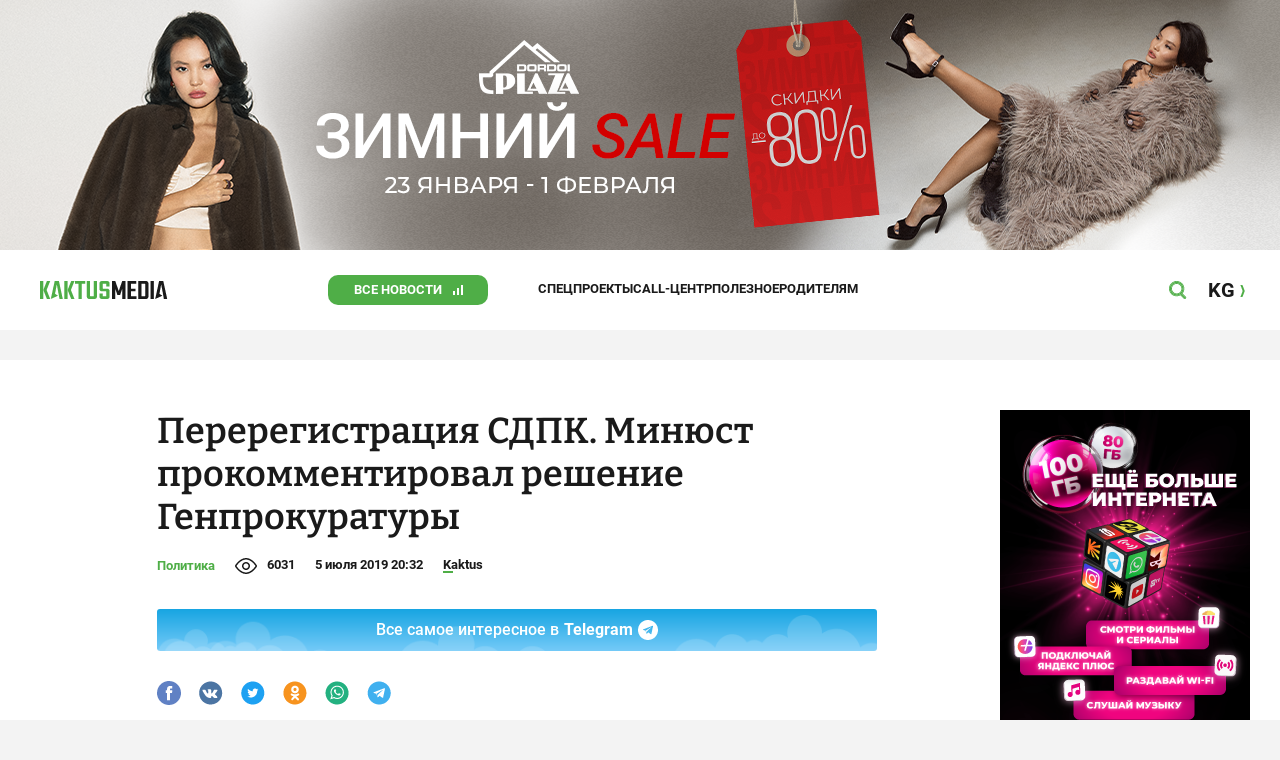

--- FILE ---
content_type: text/html;charset=utf-8
request_url: https://kaktus.media/doc/394128_pereregistraciia_sdpk._minust_prokommentiroval_reshenie_genprokyratyry.html
body_size: 25519
content:
        <!doctype html>
        <html lang="ru" data-int="1">
            <head>
                
        <script async src="https://www.google-analytics.com/analytics.js"></script>
        <!-- Google Tag Manager -->
        <script>(function(w,d,s,l,i){w[l]=w[l]||[];w[l].push({'gtm.start':
                    new Date().getTime(),event:'gtm.js'});var f=d.getElementsByTagName(s)[0],
                j=d.createElement(s),dl=l!='dataLayer'?'&l='+l:'';j.async=true;j.src=
                'https://www.googletagmanager.com/gtm.js?id='+i+dl;f.parentNode.insertBefore(j,f);
            })(window,document,'script','dataLayer','GTM-52XXC8B');</script>
        <!-- End Google Tag Manager -->
                <script> (function (d, w, c) { (w[c] = w[c] || []).push(function() { try { w.yaCounter37244920 = new Ya.Metrika({ id:37244920, clickmap:true, trackLinks:true, accurateTrackBounce:true }); } catch(e) { } }); var n = d.getElementsByTagName("script")[0], s = d.createElement("script"), f = function () { n.parentNode.insertBefore(s, n); }; s.type = "text/javascript"; s.async = true; s.src = "https://mc.yandex.ru/metrika/watch.js"; if (w.opera == "[object Opera]") { d.addEventListener("DOMContentLoaded", f, false); } else { f(); } })(document, window, "yandex_metrika_callbacks"); </script> <noscript><div><img src="https://mc.yandex.ru/watch/37244920" style="position:absolute; left:-9999px;" alt="" /></div></noscript>
        <!--В <head> сайта один раз добавьте код загрузчика-->
        <script>window.yaContextCb = window.yaContextCb || []</script>
        <script src="https://yandex.ru/ads/system/context.js" async></script>
                <!-- Facebook Pixel Code -->
        <script>
            !function(f,b,e,v,n,t,s)
            {if(f.fbq)return;n=f.fbq=function(){n.callMethod?
                n.callMethod.apply(n,arguments):n.queue.push(arguments)};
                if(!f._fbq)f._fbq=n;n.push=n;n.loaded=!0;n.version='2.0';
                n.queue=[];t=b.createElement(e);t.async=!0;
                t.src=v;s=b.getElementsByTagName(e)[0];
                s.parentNode.insertBefore(t,s)}(window, document,'script',
                'https://connect.facebook.net/en_US/fbevents.js');
            fbq('init', '261538182565658');
            fbq('track', 'PageView');
        </script>
        <noscript><img height="1" width="1" style="display:none"
                       src="https://www.facebook.com/tr?id=261538182565658&ev=PageView&noscript=1"
            /></noscript>
        <!-- End Facebook Pixel Code -->
                        <title>Перерегистрация СДПК. Минюст прокомментировал решение Генпрокуратуры</title>
<meta content="Перерегистрация СДПК. Минюст прокомментировал решение Генпрокуратуры" name="title"/>
<meta content="Перерегистрация СДПК. Минюст прокомментировал решение Генпрокуратуры" property="og:title"/>
<meta content="Перерегистрация СДПК. Минюст прокомментировал решение Генпрокуратуры" name="twitter:title"/>
<meta content="Министерство юстиции прокомментировало решение Генеральной прокуратуры." name="description"/>
<meta content="Министерство юстиции прокомментировало решение Генеральной прокуратуры." property="og:description"/>
<meta content="Министерство юстиции прокомментировало решение Генеральной прокуратуры." name="twitter:description"/>
<meta content="https://kaktus.media/doc/394128_pereregistraciia_sdpk._minust_prokommentiroval_reshenie_genprokyratyry.html" property="og:url"/>
<meta content="article" property="og:type"/>
<meta content="1769670960" property="og:updated_time"/>
<meta content="https://data.kaktus.media/image/big/2019-07-05_20-31-17_921513.jpg?v=1769670960" property="og:image"/>
<meta content="https://data.kaktus.media/image/big/2019-07-05_20-31-17_921513.jpg" name="twitter:image"/>
<link href="https://kaktus.media/doc/394128_pereregistraciia_sdpk._minust_prokommentiroval_reshenie_genprokyratyry.html" rel="canonical"/>
<meta charset="utg-8"/>
<meta content="новости Кыргызстана, новости Бишкека, новости Кыргызстана на сегодня, новости Киргизии, вечерние новости Бишкека, новости, Бишкек, Кыргызстан, важное" name="keywords"/>
<meta content="width=device-width, initial-scale=1, minimum-scale=1, maximum-scale=1, user-scalable=0" name="viewport"/>
<meta content="summary_large_image" name="twitter:card"/>
<meta content="#4FAE47" name="theme-color"/>
<meta content="#4FAE47" name="msapplication-navbutton-color"/>
<meta content="yes" name="apple-mobile-web-app-capable"/>
<meta content="#4FAE47" name="apple-mobile-web-app-status-bar-style"/>
<meta content="92nm14krul2ox01kccusdzu1dpotzv" name="facebook-domain-verification"/>
<meta content="kaktus.media" property="twitter:domain"/>
<meta content="https://kaktus.media/" property="twitter:url"/>
<script async defer src="https://kaktus.media/src/Template/Base/scripts/lazysizes.min.js?mtime=1616564568"/></script>
<script async defer src="https://cdn.jsdelivr.net/npm/jquery@3.5.1/dist/jquery.min.js"/></script>
<script async defer src="https://banner.kaktus.media/load/?session_id=kdvrgrsi4c7pk4cnab5omdjfu3"/></script>
<link href="https://kaktus.media/src/Template/Block/Header/style/Base.css?mtime=1673234775" rel="stylesheet"/>
<link href="https://kaktus.media/src/Template/Block/Header/style/Menu.css?mtime=1758096323" rel="stylesheet"/>
<link href="https://kaktus.media/src/Template/Block/Header/style/Search.css?mtime=1613731673" rel="stylesheet"/>
<link href="https://kaktus.media/src/Template/Block/NewYearDecoration/NewYearDecoration.css?mtime=1765263744" rel="stylesheet"/>
<script async defer src="https://ajax.googleapis.com/ajax/libs/jquery/3.5.1/jquery.min.js"/></script>
<script async defer src="https://kaktus.media/src/Template/Block/NewYearDecoration/NewYearDecoration.js?mtime=1640317782"/></script>
<link as="image" href="https://kaktus.media/src/Template/Block/Footer/logo.svg?mtime=1613630869" rel="preload"/>
<link as="image" href="https://kaktus.media/src/Template/Block/Footer/logo-hover.svg?mtime=1613706295" rel="preload"/>
<link href="https://kaktus.media/src/Template/Base/favicon/apple-touch-icon.png?mtime=1614833168" rel="apple-touch-icon" sizes="180x180"/>
<link href="https://kaktus.media/src/Template/Base/favicon/favicon-32x32.png?mtime=1614833169" rel="image/png" sizes="32x32"/>
<link href="https://kaktus.media/src/Template/Base/favicon/favicon-16x16.png?mtime=1614833169" rel="image/png" sizes="16x16"/>
<link href="https://kaktus.media/src/Template/Base/favicon/site.webmanifest?mtime=1614833170" rel="manifest"/>
<meta content="#da532c" name="msapplication-TileColor"/>
<meta content="#ffffff" name="theme-color"/>
<link href="https://kaktus.media/src/Template/Base/favicon/favicon.ico?mtime=1614833169" rel="icon" type="image/x-icon"/>
                <link href="https://kaktus.media/src/Template/Page/Article/Article.css?mtime=1666864204" rel="stylesheet"/>
<link href="https://kaktus.media/src/Template/Block/TelegramBlock/TelegramBlock.css?mtime=1622183769" rel="stylesheet"/>
<link href="https://kaktus.media/src/Template/Block/BannerBArticle/BannerBArticle.css?mtime=1622181614" rel="stylesheet"/>
<link href="https://cdnjs.cloudflare.com/ajax/libs/tiny-slider/2.9.3/tiny-slider.css" rel="stylesheet"/>
<link href="https://kaktus.media/src/Template/Block/Gallery/GallerySingle.css?mtime=1624875753" rel="stylesheet"/>
<link href="https://kaktus.media/src/Template/Block/Gallery/GalleryMulti.css?mtime=1624875746" rel="stylesheet"/>
<link href="https://kaktus.media/src/Template/Block/Gallery/GalleryOriginal.css?mtime=1696934198" rel="stylesheet"/>
<link href="https://kaktus.media/src/Template/Block/BbCode/Broadcast.css?mtime=1635134245" rel="stylesheet"/>
<link href="https://kaktus.media/src/Template/Block/BbCode/BbCode.css?mtime=1676010651" rel="stylesheet"/>
<link href="https://kaktus.media/src/Template/Block/BannerBArticleSingle/BannerBArticleSingle.css?mtime=1614750423" rel="stylesheet"/>
<link href="https://kaktus.media/src/Template/Block/BannerB1ArticleSingle/BannerB1ArticleSingle.css?mtime=1614753195" rel="stylesheet"/>
<link href="https://kaktus.media/src/Template/Block/BannerB1Article/BannerB1Article.css?mtime=1614750423" rel="stylesheet"/>
<link href="https://kaktus.media/src/Template/Block/CompanyArticles/CompanyArticles.css?mtime=1622030052" rel="stylesheet"/>
<link href="https://kaktus.media/src/Template/Block/BannerC/BannerC.css?mtime=1614750423" rel="stylesheet"/>
<link href="https://kaktus.media/src/Template/Block/Dashboard/Dashboard.css?mtime=1726547607" rel="stylesheet"/>
<link href="https://kaktus.media/src/Template/Block/Dashboard/Board/style/Base.css?mtime=1616584086" rel="stylesheet"/>
<link href="https://kaktus.media/src/Template/Block/Dashboard/Board/style/Single.css?mtime=1614236036" rel="stylesheet"/>
<link href="https://kaktus.media/src/Template/Block/Dashboard/Board/style/Two.css?mtime=1614668195" rel="stylesheet"/>
<link href="https://kaktus.media/src/Template/Block/Dashboard/Board/style/Three.css?mtime=1614668195" rel="stylesheet"/>
<link href="https://kaktus.media/src/Template/Block/Dashboard/Board/style/Fore.css?mtime=1614668195" rel="stylesheet"/>
<link href="https://kaktus.media/src/Template/Block/Dashboard/Board/style/Five.css?mtime=1617077928" rel="stylesheet"/>
<link href="https://kaktus.media/src/Template/Block/Dashboard/Board/style/SingleMedia.css?mtime=1613709190" rel="stylesheet"/>
<link href="https://kaktus.media/src/Template/Block/Dashboard/Board/style/TwoMedia.css?mtime=1614668195" rel="stylesheet"/>
<link href="https://kaktus.media/src/Template/Block/Dashboard/Board/style/ThreeMedia.css?mtime=1614668195" rel="stylesheet"/>
<link href="https://kaktus.media/src/Template/Block/Dashboard/Board/style/ForeMedia.css?mtime=1614668195" rel="stylesheet"/>
<link href="https://kaktus.media/src/Template/Block/Dashboard/Board/style/ThreeMediaExtend.css?mtime=1614668195" rel="stylesheet"/>
<link href="https://kaktus.media/src/Template/Block/Dashboard/Content/LineExtend/LineExtend.css?mtime=1625023265" rel="stylesheet"/>
<link href="https://kaktus.media/src/Template/Block/Dashboard/Content/Card/Card.css?mtime=1625023036" rel="stylesheet"/>
<link href="https://kaktus.media/src/Template/Block/Dashboard/Content/CardMedia/CardMedia.css?mtime=1625023122" rel="stylesheet"/>
<link href="https://kaktus.media/src/Template/Block/Dashboard/Content/Line/Line.css?mtime=1625023156" rel="stylesheet"/>
<link href="https://kaktus.media/src/Template/Base/fonts/roboto/style.css?mtime=1613551855" rel="stylesheet"/>
<link href="https://kaktus.media/src/Template/Base/fonts/bitter/style.css?mtime=1614915840" rel="stylesheet"/>
<link href="https://kaktus.media/src/Template/Base/normalize.min.css?mtime=1654854738" rel="stylesheet"/>
<link href="https://kaktus.media/src/Template/Base/Base.css?mtime=1640246833" rel="stylesheet"/>
<link href="https://kaktus.media/src/Template/Block/BannerA/BannerA.css?mtime=1614750423" rel="stylesheet"/>
<link href="https://kaktus.media/src/Template/Block/NewYearDecoration/NewYearDecoration.css?mtime=1765263744" rel="stylesheet"/>
<link href="https://kaktus.media/src/Template/Block/Footer/Footer.css?mtime=1673939260" rel="stylesheet"/>
<link href="https://kaktus.media/src/Template/Block/BannerM/BannerM.css?mtime=1614750423" rel="stylesheet"/>
<link href="https://kaktus.media/src/Template/Block/Up/Up.css?mtime=1615437278" rel="stylesheet"/>
            </head>
            <body>
                        <div class="BannerA" tabindex="-1" data-stat="bannerA">
            <style>@media (max-width: 1239px){.bnr-a-branding{display:none !important;}}</style><div class="bnr bnr-a bnr-a-branding" data-key="kaktus/a" data-part="branding" data-type="branding"></div>
            <div class="BannerA--parent">
                <div class="BannerA--content">
                    <style>@media (min-width: 481px){.bnr-a-mobile{display:none !important;}}</style><div class="bnr bnr-a bnr-a-mobile" data-key="kaktus/a" data-part="mobile" data-type="banner"><div style="padding-top:31.25%;"></div></div>
                    <style>@media (max-width: 480px){.bnr-a-tablet{display:none !important;}}@media (min-width: 1240px){.bnr-a-tablet{display:none !important;}}</style><div class="bnr bnr-a bnr-a-tablet" data-key="kaktus/a" data-part="tablet" data-type="banner"><div style="padding-top:20.833333333333%;"></div></div>
                    <style>@media (max-width: 1239px){.bnr-a-desktop{display:none !important;}}</style><div class="bnr bnr-a bnr-a-desktop" data-key="kaktus/a" data-part="desktop" data-type="banner"><div style="padding-top:20.491803278689%;"></div></div>
                </div>
            </div>
        </div>

                                <header
                class="Header"
                data-stat="header"
        >
            <div class="Header--content">
                <a
                    class="Header--logo"
                    href="https://kaktus.media/"
                    data-stat="logo"
                >
                    <img
                        class="Header--logo-img"
                        src="https://kaktus.media/src/Template/Block/Header/img/logo.svg?mtime=1613469299"
                        alt="Логотип kaktus.media"
                    />
                    <img
                        class="Header--logo-img-hover"
                        src="https://kaktus.media/src/Template/Block/Header/img/logo-hover.svg?mtime=1613710204"
                        alt="Логотип kaktus.media"
                    />
                </a>
                <ul class="Header--tags" data-stat="tags">
                                        <li
                            class="Header--tag"
                            data-id="8"
                    >
                        <a
                                class="Header--tag-link"
                                data-stat="tag"
                                data-stat-num="8"
                                href="https://kaktus.media/?lable=8"
                        >
                            Все новости                        </a>
                    </li>
                                        <li
                            class="Header--tag"
                            data-id="7650"
                    >
                        <a
                                class="Header--tag-link"
                                data-stat="tag"
                                data-stat-num="7650"
                                href="https://kaktus.media/?lable=7650"
                        >
                            Спецпроекты                        </a>
                    </li>
                                        <li
                            class="Header--tag"
                            data-id="15"
                    >
                        <a
                                class="Header--tag-link"
                                data-stat="tag"
                                data-stat-num="15"
                                href="https://kaktus.media/?lable=15"
                        >
                            Call-центр                        </a>
                    </li>
                                        <li
                            class="Header--tag"
                            data-id="7612"
                    >
                        <a
                                class="Header--tag-link"
                                data-stat="tag"
                                data-stat-num="7612"
                                href="https://kaktus.media/?lable=7612"
                        >
                            Полезное                        </a>
                    </li>
                                        <li
                            class="Header--tag"
                            data-id="000"
                    >
                        <a
                                class="Header--tag-link"
                                data-stat="tag"
                                data-stat-num="000"
                                href="https://parentteenguide.kaktus.media/"
                        >
                            Родителям
                        </a>
                    </li>
                </ul>
                <button
                        class="Header--button Header--search-button"
                        data-stat="search button"
                ></button>
                <button
                        class="Header--button Header--menu-button"
                        data-stat="menu button"
                ></button>
                <a
                        class="Header--lang"
                        href="https://kaktus.kg/"
                        data-stat="lang"
                >
                    <span class="Header--lang-content">
                        KG                    </span>
                </a>
            </div>
            <div class="Header--search" data-stat="search">
                <div class="Header--search--content">
                    <form
                            class="Header--search--form"
                            method="get"
                            action="https://kaktus.media/"
                    >
                        <label class="Header--search--row">
                            <input
                                    class="Header--search--form-input"
                                    name="search"
                                    value=""
                                    placeholder="Введите запрос"
                            />
                            <button class="Header--search--close" type="button" data-stat="close"></button>
                        </label>
                    </form>
                </div>
            </div>
            <div class="Header--menu" data-stat="menu">
                <ul class="Header--menu-tags" data-stat="tags">
                    <li class="Header--menu-tag Header--menu-tag--main">
                        <a
                                class="Header--menu-tag-link"
                                href="https://kaktus.media/"
                                data-stat="main"
                        >
                            Главная                        </a>
                    </li>
                                            <li class="Header--menu-tag">
                            <a
                                    class="Header--menu-tag-link"
                                    href="https://kaktus.media/?lable=8"
                                    data-stat="tag"
                                    data-stat-num="8"
                            >
                                Все новости                            </a>
                        </li>
                                            <li class="Header--menu-tag">
                            <a
                                    class="Header--menu-tag-link"
                                    href="https://kaktus.media/?lable=7650"
                                    data-stat="tag"
                                    data-stat-num="7650"
                            >
                                Спецпроекты                            </a>
                        </li>
                                            <li class="Header--menu-tag">
                            <a
                                    class="Header--menu-tag-link"
                                    href="https://kaktus.media/?lable=15"
                                    data-stat="tag"
                                    data-stat-num="15"
                            >
                                Call-центр                            </a>
                        </li>
                                            <li class="Header--menu-tag">
                            <a
                                    class="Header--menu-tag-link"
                                    href="https://kaktus.media/?lable=7612"
                                    data-stat="tag"
                                    data-stat-num="7612"
                            >
                                Полезное                            </a>
                        </li>
                                        <li
                            class="Header--menu-tag"
                            data-id="000"
                    >
                        <a
                                class="Header--menu-tag-link"
                                data-stat="tag"
                                data-stat-num="000"
                                href="https://parentteenguide.kaktus.media/"
                        >
                            Родителям
                        </a>
                    </li>
                </ul>
                <div class="Header--menu-lang">
                    <a
                            class="Header--menu-lang-link"
                            href="https://kaktus.kg/"
                            target="_blank"
                            data-stat="lang"
                    >
                        Кыргызча                    </a>
                </div>
                <div class="Header--menu-bottom">
                    <div
                            class="Header--menu-contacts-parent"
                            data-stat="contacts"
                    >
                                                    <div
                                    class="Header--menu-contacts Header--menu-contacts--redaction"
                                    data-stat="redaction"
                            >
                                <div class="Header--menu-contacts-title">
                                    Редакция:                                </div>
                                <ul class="Header--menu-contacts-list">
                                                                                                                    <li class="Header--menu-contacts-contact">
                                            <a
                                                    class="Header--menu-contacts-contact-link Header--menu-contacts-contact-link--mobile"
                                                    href="tel:+996 (700) 62 07 60"
                                                    data-stat="mobile"
                                            >
                                                +996 (700) 62 07 60                                            </a>
                                        </li>
                                                                                                                    <li class="Header--menu-contacts-contact">
                                            <a class="Header--menu-contacts-contact-link Header--menu-contacts-contact-link--email" href="/cdn-cgi/l/email-protection#87eee9e1e8c7ece6ecf3f2f4a9f0e8f5ec" data-stat="email">
                                                <span class="__cf_email__" data-cfemail="10797e767f507b717b6465633e677f627b">[email&#160;protected]</span>                                            </a>
                                        </li>
                                                                    </ul>
                                                            </div>
                                                    <div
                                    class="Header--menu-contacts Header--menu-contacts--reklama"
                                    data-stat="reklama"
                            >
                                <div class="Header--menu-contacts-title">
                                    Отдел рекламы:                                </div>
                                <ul class="Header--menu-contacts-list">
                                                                                                                    <li class="Header--menu-contacts-contact">
                                            <a
                                                    class="Header--menu-contacts-contact-link Header--menu-contacts-contact-link--phone"
                                                    href="tel:+996 (990) 90 40 09"
                                                    data-stat="phone"
                                            >
                                                +996 (990) 90 40 09                                            </a>
                                        </li>
                                                                                                                    <li class="Header--menu-contacts-contact">
                                            <a
                                                    class="Header--menu-contacts-contact-link Header--menu-contacts-contact-link--phone_1"
                                                    href="tel:+996 (701) 70 80 70"
                                                    data-stat="phone_1"
                                            >
                                                +996 (701) 70 80 70                                            </a>
                                        </li>
                                                                                                                    <li class="Header--menu-contacts-contact">
                                            <a
                                                    class="Header--menu-contacts-contact-link Header--menu-contacts-contact-link--phone_2"
                                                    href="tel:+996 (312) 66 20 63"
                                                    data-stat="phone_2"
                                            >
                                                +996 (312) 66 20 63                                            </a>
                                        </li>
                                                                    </ul>
                                                                    <div class="Header--menu-contacts-reklama">
                                        <a
                                                class="Header--menu-contacts-reklama-link"
                                                href="https://kaktus.media/?reklama"
                                                data-stat="ad"
                                        >
                                            Реклама на сайте                                        </a>
                                    </div>
                                                            </div>
                                            </div>
                    <ul
                            class="Header--menu-socials"
                            data-stat="socials"
                    >
                                                    <li class="Header--menu-socials-item">
                                <a
                                        class="Header--menu-socials-item-link Header--menu-socials-item-link--rss"
                                        href="https://kaktus.media/?rss"
                                        target="_blank"
                                        data-stat="rss"
                                ></a>
                            </li>
                                                    <li class="Header--menu-socials-item">
                                <a
                                        class="Header--menu-socials-item-link Header--menu-socials-item-link--facebook"
                                        href="https://www.facebook.com/kaktus.kyrgyzstan/"
                                        target="_blank"
                                        data-stat="facebook"
                                ></a>
                            </li>
                                                    <li class="Header--menu-socials-item">
                                <a
                                        class="Header--menu-socials-item-link Header--menu-socials-item-link--odnoklassniki"
                                        href="https://ok.ru/kaktus.media"
                                        target="_blank"
                                        data-stat="odnoklassniki"
                                ></a>
                            </li>
                                                    <li class="Header--menu-socials-item">
                                <a
                                        class="Header--menu-socials-item-link Header--menu-socials-item-link--twitter"
                                        href="https://twitter.com/kaktus__media"
                                        target="_blank"
                                        data-stat="twitter"
                                ></a>
                            </li>
                                                    <li class="Header--menu-socials-item">
                                <a
                                        class="Header--menu-socials-item-link Header--menu-socials-item-link--youtube"
                                        href="https://www.youtube.com/channel/UCzJdIIIJLJtCOQ53vCcRVaQ"
                                        target="_blank"
                                        data-stat="youtube"
                                ></a>
                            </li>
                                                    <li class="Header--menu-socials-item">
                                <a
                                        class="Header--menu-socials-item-link Header--menu-socials-item-link--instagram"
                                        href="https://www.instagram.com/kaktus__media/"
                                        target="_blank"
                                        data-stat="instagram"
                                ></a>
                            </li>
                                                    <li class="Header--menu-socials-item">
                                <a
                                        class="Header--menu-socials-item-link Header--menu-socials-item-link--telegram"
                                        href="https://t.me/kaktus_mediakg"
                                        target="_blank"
                                        data-stat="telegram"
                                ></a>
                            </li>
                                                    <li class="Header--menu-socials-item">
                                <a
                                        class="Header--menu-socials-item-link Header--menu-socials-item-link--tiktok"
                                        href="https://www.tiktok.com/@kaktus.media?"
                                        target="_blank"
                                        data-stat="tiktok"
                                ></a>
                            </li>
                                            </ul>
                </div>
            </div>
        </header>
                                                    <div class="Article" data-stat="article" data-id="394128">
                <div class="Article--background">
                    <article class="Article--content" itemscope itemtype="http://schema.org/NewsArticle">
                                <span
                style="display: none;"
                itemprop="author"
                itemscope
                itemtype="https://schema.org/Organization"
        >
            <span itemprop="name">kaktus.media</span>
            <span itemprop="logo" itemscope itemtype="https://schema.org/ImageObject">
                <link itemprop="contentUrl" href="https://kaktus.media/src/Template/Page/Article/logo.png?mtime=1501816054"/>
                <link itemprop="url" href="https://kaktus.media/src/Template/Page/Article/logo.png?mtime=1501816054"/>
            </span>
        </span>
                                <div class="Article--block">
                            <div class="Article--block-content">
                                <h1 class="Article--title" itemprop="name">
                                    <span itemprop="headline">
                                        Перерегистрация СДПК. Минюст прокомментировал решение Генпрокуратуры                                    </span>
                                </h1>
                                <div class="Article--info">
                                    <div class="Article--category">
                                                                                                                                    <a class="Article--category-link" href="https://kaktus.media/?lable=1">
                                                    Политика                                                </a>
                                                                                                                                                                                                                                                                                                                                                                                                                                                                                                                                                                                                                                                                                                                                                                                                                                                                                                                                                                                                </div>
                                    <div class="Article--views">6031</div>
                                    <div class="Article--countComment tolstoy-comments-count" data-identity="394128"></div>
                                    <time
                                        class="Article--createAt"
                                        itemprop="datePublished"
                                        datetime="2019-07-05T20:32:27+06:00"
                                    >5 июля 2019 20:32</time>
                                                                                        <a
                class="Article--author"
                href="https://kaktus.media/?lable=7107"
                target="_blank"
                data-stat="authors author"
                data-stat-num="Kaktus"
            >
                Kaktus            </a>
                                                                            </div>
                                                                            <div class="Article--tg-block">
                <a href="https://t.me/kaktus_mediakg" class="Article--tg-block-link" target="_blank">
                    <div class="Article--tg-block-text">
                        Все самое интересное в
                        <span class="Article--tg-block-tgname">Telegram</span>
                        <div class="tgblock-img"></div>
                    </div>
                </a>
            </div>
                                                <div class="Article--socials" data-stat="socials">
                            <a
                        class="Article--socials-item"
                        data-social="facebook"
                        href="https://www.facebook.com/sharer/sharer.php?src=sp&u=https://kaktus.media/doc/394128_pereregistraciia_sdpk._minust_prokommentiroval_reshenie_genprokyratyry.html"
                        target="_blank"
                        data-stat="social facebook"
                ></a>
                            <a
                        class="Article--socials-item"
                        data-social="vkontakte"
                        href="http://vk.com/share.php?url=https://kaktus.media/doc/394128_pereregistraciia_sdpk._minust_prokommentiroval_reshenie_genprokyratyry.html&title=Перерегистрация СДПК. Минюст прокомментировал решение Генпрокуратуры&description=Министерство юстиции прокомментировало решение Генеральной прокуратуры.&image=https://data.kaktus.media/image/big/2019-07-05_20-31-17_921513.jpg&noparse=true"
                        target="_blank"
                        data-stat="social vkontakte"
                ></a>
                            <a
                        class="Article--socials-item"
                        data-social="twitter"
                        href="https://twitter.com/intent/tweet?url=https://kaktus.media/394128&original_referer=https://kaktus.media/doc/394128_pereregistraciia_sdpk._minust_prokommentiroval_reshenie_genprokyratyry.html&text=Министерство юстиции прокомментировало решение Генеральной прокуратуры."
                        target="_blank"
                        data-stat="social twitter"
                ></a>
                            <a
                        class="Article--socials-item"
                        data-social="odnoklassniki"
                        href="http://www.odnoklassniki.ru/dk?st.cmd=addShare&st._surl=https://kaktus.media/doc/394128_pereregistraciia_sdpk._minust_prokommentiroval_reshenie_genprokyratyry.html"
                        target="_blank"
                        data-stat="social odnoklassniki"
                ></a>
                            <a
                        class="Article--socials-item"
                        data-social="whatsapp"
                        href="https://api.whatsapp.com/send?text=Перерегистрация СДПК. Минюст прокомментировал решение Генпрокуратуры https://kaktus.media/doc/394128_pereregistraciia_sdpk._minust_prokommentiroval_reshenie_genprokyratyry.html"
                        target="_blank"
                        data-stat="social whatsapp"
                ></a>
                            <a
                        class="Article--socials-item"
                        data-social="telegram"
                        href="https://telegram.me/share/url?text=Перерегистрация СДПК. Минюст прокомментировал решение Генпрокуратуры&url=https://kaktus.media/doc/394128_pereregistraciia_sdpk._minust_prokommentiroval_reshenie_genprokyratyry.html"
                        target="_blank"
                        data-stat="social telegram"
                ></a>
                    </div>
                                                <div class="BannerBArticle" data-stat="bannerB">
            <style>@media (min-width: 481px){.bnr-b-mobile{display:none !important;}}</style><div class="bnr bnr-b bnr-b-mobile" data-key="kaktus/b" data-part="mobile" data-type="banner"><div style="padding-top:31.25%;"></div></div>
            <style>@media (max-width: 480px){.bnr-b-tablet{display:none !important;}}@media (min-width: 1240px){.bnr-b-tablet{display:none !important;}}</style><div class="bnr bnr-b bnr-b-tablet" data-key="kaktus/b" data-part="tablet" data-type="banner"><div style="padding-top:20.833333333333%;"></div></div>
        </div>
                                        <div class="Article--text" data-stat="text">

                                    <!--AdFox START-->
                                    <!--yandex_npihota@zima.kg-->
                                    <!--Площадка: kaktus.media / * / *-->
                                    <!--Тип баннера: Inpage video-->
                                    <!--Расположение: середина страницы-->
                                    <div id="adfox_174104457405786072"></div>
                                    <script data-cfasync="false" src="/cdn-cgi/scripts/5c5dd728/cloudflare-static/email-decode.min.js"></script><script>
                                        window.yaContextCb.push(()=>{
                                            Ya.adfoxCode.create({
                                                ownerId: 11655316,
                                                containerId: 'adfox_174104457405786072',
                                                params: {
                                                    pp: 'h',
                                                    ps: 'iswi',
                                                    p2: 'jjlh',
                                                    insertAfter: 'body > div.Article > div.Article--background > article > div > div.Article--block-content > div.Article--text > div.BbCode > p:nth-child(2)',
                                                    insertPosition: '0',
                                                    stick: false,
                                                    stickTo: 'auto',
                                                    stickyColorScheme: 'light'
                                                }
                                            })
                                        })
                                    </script>


                                                                        <div class="BbCode"><div class="bb-html"><div class="bb-articles"><div class="bb-articles-title">По теме:</div><div class="bb-articles-list"><div class="bb-articles-article"><a class="bb-articles-article-image" href="https://kaktus.media/doc/394111_minust_naryshil_zakon_pri_pereregistracii_sdpk._genprokyratyra_eto_priznala.html"><img class="bb-articles-article-image-img" src="https://data.kaktus.media/image/big/2019-07-05_15-25-31_955380.jpg" /></a><a class="bb-articles-article-name" href="https://kaktus.media/doc/394111_minust_naryshil_zakon_pri_pereregistracii_sdpk._genprokyratyra_eto_priznala.html">Минюст нарушил закон при перерегистрации СДПК. Генпрокуратура это признала</a></div></div></div></div>Министерство юстиции прокомментировало решение Генеральной прокуратуры, в котором говорилось, что ведомство нарушило закон при внесении данных в Единый реестр юридических лиц.</p><p>Согласно их сообщению, это решение Генпрокуратуры не связано с внесенными изменениями в электронную базу данных юридических лиц сведений относительно Сагынбека Абдрахманова в качестве руководителя политической партии СДПК. </p><p>"Данное представление внесено в Министерство юстиции за нарушение сроков рассмотрения уведомления, поступившего в Министерство юстиции КР 28 мая 2019 года от Кодурановой Асель Союзбековны по поводу утверждения ее исполняющей обязанности председателя политической партии СДПК", - сказали в пресс-службе ведомства. </p><div class="bb-html"><div class="bb-articles"><div class="bb-articles-title">По теме:</div><div class="bb-articles-list"><div class="bb-articles-article"><a class="bb-articles-article-image" href="https://kaktus.media/doc/392964_sdpk:_press_slyjbe_verhovnogo_syda_sledyet_vnimatelnee_rabotat_s_dokymentami.html"><img class="bb-articles-article-image-img" src="https://data.kaktus.media/image/big/2019-06-12_19-39-39_399011.jpg" /></a><a class="bb-articles-article-name" href="https://kaktus.media/doc/392964_sdpk:_press_slyjbe_verhovnogo_syda_sledyet_vnimatelnee_rabotat_s_dokymentami.html">СДПК: Пресс-службе Верховного суда следует внимательнее работать с документами</a></div></div></div></div>Напомним, 28 мая СДПК <a class="bb-link" href="https://kaktus.media/doc/392889_pereregistraciia_sdpk._pervomayskiy_raysyd_zapretil_minusty_meniat_dannye_o_partii.html" target="_blank">внесла</a> жалобу в Министерство юстиции КР о необходимости внести изменения в Единый реестр юридических лиц по уведомлению о смене руководства СДПК. Вместо ушедшего с поста председателя СДПК Алмазбека Атамбаева в реестр должны были внести данные об Асель Кодурановой как исполняющей обязанности председателя. </p><p>Министерство юстиции обязано было исполнить это в течение 7 рабочих дней, то есть до 6 июня. Однако все правки были внесены только 7 июня после решения Первомайского суда о запрете Минюсту на изменение данных.</p><p>5 июля в СДПК <a class="bb-link" href="https://kaktus.media/doc/394111_minust_naryshil_zakon_pri_pereregistracii_sdpk._genprokyratyra_eto_priznala.html" target="_blank">сообщили</a>, что Генеральная прокуратура признала нарушение закона со стороны Министерства юстиции при внесении данных в Единый реестр юридических лиц.</p></div>                                </div>
                                        <div class="Article--story" data-stat="story">
            <div class="Article--story-top">
                <a
                        class="Article--story-title"
                        href="https://kaktus.media/?lable=29933"
                        data-stat="tag"
                        data-stat-num="29933"
                >
                    Перерегистрация СДПК                </a>
                <span class="Article--story-count">
                    (30 статей)                </span>
            </div>
            <div class="Article--story-list" data-stat="articles">
                                    <div class="Article--story-item">
                        <a
                                class="Article--story-item-name"
                                href="https://kaktus.media/doc/401988_sdpk_bez_atambaeva_provedet_konferenciu_v_dekabre.html"
                                data-stat="article"
                                data-stat-num="0"
                        >
                            &quot;СДПК без Атамбаева&quot; проведет конференцию в декабре                        </a>
                        <div class="Article--story-item-create_at">
                            2 Декабря 2019, 11:20                        </div>
                    </div>
                                    <div class="Article--story-item">
                        <a
                                class="Article--story-item-name"
                                href="https://kaktus.media/doc/400282_verhovnyy_syd_otkazal_v_ydovletvorenii_kassacionnoy_jaloby_predstaviteley_atambaeva.html"
                                data-stat="article"
                                data-stat-num="1"
                        >
                            Верховный суд отказал в удовлетворении кассационной жалобы представителей Атамбаева                        </a>
                        <div class="Article--story-item-create_at">
                            30 Октября 2019, 09:08                        </div>
                    </div>
                                    <div class="Article--story-item">
                        <a
                                class="Article--story-item-name"
                                href="https://kaktus.media/doc/398090_sdpk:_socintern_obespokoen_sityaciey_s_partiey_ego_predstaviteli_priedyt_v_bishkek.html"
                                data-stat="article"
                                data-stat-num="2"
                        >
                            СДПК: &quot;Социнтерн&quot; обеспокоен ситуацией с партией, его представители приедут в Бишкек                        </a>
                        <div class="Article--story-item-create_at">
                            19 Сентября 2019, 13:13                        </div>
                    </div>
                            </div>
        </div>
                                                                                <ul class="Article--tags" data-stat="tags">
                            <li class="Article--tags-tag">
                    <a
                            class="Article--tags-tag-link"
                            href="https://kaktus.media/?lable=2087"
                            data-stat="tag"
                            data-stat-num="2087"
                    >
                        Генеральная прокуратура                    </a>
                </li>
                            <li class="Article--tags-tag">
                    <a
                            class="Article--tags-tag-link"
                            href="https://kaktus.media/?lable=10166"
                            data-stat="tag"
                            data-stat-num="10166"
                    >
                        Минюст                    </a>
                </li>
                            <li class="Article--tags-tag">
                    <a
                            class="Article--tags-tag-link"
                            href="https://kaktus.media/?lable=29929"
                            data-stat="tag"
                            data-stat-num="29929"
                    >
                        перерегистрация СДПК                    </a>
                </li>
                    </ul>
                                                <div class="Article--callCenter" data-stat="callCenter">
            <span class="Article--callCenter-text">
                Есть тема? Пишите Kaktus.media в Telegram и WhatsApp:            </span>
                                    <a
                    class="Article--callCenter-phone"
                    href="tel:+996 (700) 62 07 60"
                    data-stat="Бишкек"
            >
                +996 (700) 62 07 60.
            </a>                    </div>
                                        <div class="Article--url">
                                    <span class="Article--url-placeholder">
                                        url:                                    </span>
                                    <span class="Article--url-canonical">
                                        https://kaktus.media/394128                                    </span>
                                </div>
                            </div>
                            <div class="Article--block-banner">
                                        <div class="BannerBArticleSingle" data-stat="bannerB">
            <style>@media (max-width: 1239px){.bnr-b-desktop_topic{display:none !important;}}</style><div class="bnr bnr-b bnr-b-desktop_topic" data-key="kaktus/b" data-part="desktop_topic" data-type="banner" style="width: 250px;"><div style="padding-top:160%;"></div></div>
        </div>
                                                <div class="BannerB1ArticleSingle" data-stat="bannerB1">
            <style>@media (max-width: 1239px){.bnr-b1-desktop_topic{display:none !important;}}</style><div class="bnr bnr-b1 bnr-b1-desktop_topic" data-key="kaktus/b1" data-part="desktop_topic" data-type="banner" style="width: 250px;"><div style="padding-top:160%;"></div></div>
        </div>
                                    </div>
                        </div>
                    </article>
                </div>
                <div class="Article--ad" data-stat="ad">
                            <div class="BannerB1Article" data-stat="bannerB1">
            <style>@media (min-width: 481px){.bnr-b1-mobile{display:none !important;}}</style><div class="bnr bnr-b1 bnr-b1-mobile" data-key="kaktus/b1" data-part="mobile" data-type="banner"><div style="padding-top:31.25%;"></div></div>
            <style>@media (max-width: 480px){.bnr-b1-tablet{display:none !important;}}@media (min-width: 1240px){.bnr-b1-tablet{display:none !important;}}</style><div class="bnr bnr-b1 bnr-b1-tablet" data-key="kaktus/b1" data-part="tablet" data-type="banner"><div style="padding-top:20.833333333333%;"></div></div>
        </div>
                                    <div class="CompanyArticles" data-stat="tagArticles Новостикомпаний">
            <div class="CompanyArticles--content">
                <a
                    class="CompanyArticles--title"
                    href="https://kaktus.media/?lable=7121"
                    data-stat="tag"
                >
                    Новости компаний                </a>
                <div class="CompanyArticles--list">
                                            <div class="CompanyArticles--article">
                            <a
                                class="CompanyArticles--article-image"
                                href="https://kaktus.media/doc/539331_mejdynarodnyy_syucai_training_institute_oficialno_vyshel_na_rynok_kyrgyzstana.html"
                                data-stat="article image"
                                data-stat-num="0"
                            >
                                <img
                                    class="CompanyArticles--article-image-img lazyload"
                                    data-src="https://data.kaktus.media/image/medium/2026-01-29_09-40-24_822513.jpg"
                                />
                            </a>
                            <div class="CompanyArticles--article-name-parent">
                                <a
                                    class="CompanyArticles--article-name"
                                    href="https://kaktus.media/doc/539331_mejdynarodnyy_syucai_training_institute_oficialno_vyshel_na_rynok_kyrgyzstana.html"
                                    data-stat="article"
                                    data-stat-num="0"
                                >
                                    Международный Syucai Training Institute официально вышел на рынок Кыргызстана                                </a>
                            </div>
                        </div>
                                            <div class="CompanyArticles--article">
                            <a
                                class="CompanyArticles--article-image"
                                href="https://kaktus.media/doc/539518_kak_polychat_perevody_iz_rossii_bez_komissii_i_po_vygodnomy_kyrsy.html"
                                data-stat="article image"
                                data-stat-num="1"
                            >
                                <img
                                    class="CompanyArticles--article-image-img lazyload"
                                    data-src="https://data.kaktus.media/image/medium/2026-01-28_12-50-57_381778.jpg"
                                />
                            </a>
                            <div class="CompanyArticles--article-name-parent">
                                <a
                                    class="CompanyArticles--article-name"
                                    href="https://kaktus.media/doc/539518_kak_polychat_perevody_iz_rossii_bez_komissii_i_po_vygodnomy_kyrsy.html"
                                    data-stat="article"
                                    data-stat-num="1"
                                >
                                    Как получать переводы из России без комиссии и по выгодному курсу                                </a>
                            </div>
                        </div>
                                            <div class="CompanyArticles--article">
                            <a
                                class="CompanyArticles--article-image"
                                href="https://kaktus.media/doc/539512_probki_prestypnost_burokratiia:_kak_novye_tehnologii_reshaut_starye_problemy_gorodov.html"
                                data-stat="article image"
                                data-stat-num="2"
                            >
                                <img
                                    class="CompanyArticles--article-image-img lazyload"
                                    data-src="https://data.kaktus.media/image/medium/2026-01-28_12-11-45_335811.jpg"
                                />
                            </a>
                            <div class="CompanyArticles--article-name-parent">
                                <a
                                    class="CompanyArticles--article-name"
                                    href="https://kaktus.media/doc/539512_probki_prestypnost_burokratiia:_kak_novye_tehnologii_reshaut_starye_problemy_gorodov.html"
                                    data-stat="article"
                                    data-stat-num="2"
                                >
                                    Пробки, преступность, бюрократия: как новые технологии решают старые проблемы городов                                </a>
                            </div>
                        </div>
                                            <div class="CompanyArticles--article">
                            <a
                                class="CompanyArticles--article-image"
                                href="https://kaktus.media/doc/539453_ne_prosto_bez_pereplat_a_v_plus:_kak_v_seti_o_zarabatyvaut_bonysy.html"
                                data-stat="article image"
                                data-stat-num="3"
                            >
                                <img
                                    class="CompanyArticles--article-image-img lazyload"
                                    data-src="https://data.kaktus.media/image/medium/2026-01-27_15-16-16_891929.jpg"
                                />
                            </a>
                            <div class="CompanyArticles--article-name-parent">
                                <a
                                    class="CompanyArticles--article-name"
                                    href="https://kaktus.media/doc/539453_ne_prosto_bez_pereplat_a_v_plus:_kak_v_seti_o_zarabatyvaut_bonysy.html"
                                    data-stat="article"
                                    data-stat-num="3"
                                >
                                    Не просто без переплат, а в плюс: как в сети О! зарабатывают бонусы                                </a>
                            </div>
                        </div>
                                            <div class="CompanyArticles--article">
                            <a
                                class="CompanyArticles--article-image"
                                href="https://kaktus.media/doc/539361_kak_kypit_nedvijimost_na_issyk_kyle_cherez_barter:_reshenie_ot_elite_house.html"
                                data-stat="article image"
                                data-stat-num="4"
                            >
                                <img
                                    class="CompanyArticles--article-image-img lazyload"
                                    data-src="https://data.kaktus.media/image/medium/2026-01-26_11-11-59_880459.jpg"
                                />
                            </a>
                            <div class="CompanyArticles--article-name-parent">
                                <a
                                    class="CompanyArticles--article-name"
                                    href="https://kaktus.media/doc/539361_kak_kypit_nedvijimost_na_issyk_kyle_cherez_barter:_reshenie_ot_elite_house.html"
                                    data-stat="article"
                                    data-stat-num="4"
                                >
                                    Как купить недвижимость на Иссык-Куле через бартер: решение от Elite House                                </a>
                            </div>
                        </div>
                                    </div>
            </div>
        </div>
                                    <div class="BannerC" data-stat="bannerC">
            <style>@media (min-width: 481px){.bnr-c-mobile{display:none !important;}}</style><div class="bnr bnr-c bnr-c-mobile" data-key="kaktus/c" data-part="mobile" data-type="banner"><div style="padding-top:31.25%;"></div></div>
            <style>@media (max-width: 480px){.bnr-c-tablet{display:none !important;}}@media (min-width: 1240px){.bnr-c-tablet{display:none !important;}}</style><div class="bnr bnr-c bnr-c-tablet" data-key="kaktus/c" data-part="tablet" data-type="banner"><div style="padding-top:20.833333333333%;"></div></div>
            <style>@media (max-width: 1239px){.bnr-c-desktop{display:none !important;}}</style><div class="bnr bnr-c bnr-c-desktop" data-key="kaktus/c" data-part="desktop" data-type="banner"><div style="padding-top:12.295081967213%;"></div></div>
        </div>
                        </div>
                                <div class="Dashboard--parent" data-stat="dashboard">
            <div class="Dashboard">
                                                        <div class="Dashboard--group">
                        <div class="Dashboard--group-content">
                                                        <div class="Dashboard--group-boards">
                                                                                                            <div
                                                class="Dashboard--board"
                                                data-id="0.09302163258118756"
                                                data-stat="board"
                                                data-stat-num="1"
                                        >
                                                <div class="Dashboard-Board Dashboard-Board----SINGLE" data-stat="SINGLE">
                            <div class="Dashboard-Board--content">
                            <div class="Dashboard-Content-LineExtend">
            <div class="Dashboard-Content-LineExtend--category">
                            </div>
            <a
                class="Dashboard-Content-LineExtend--name"
                href="https://kaktus.media/doc/539596_oshtrafovali_predpriiatie_kotoroe_zanimaetsia_dobychey_yglia.html"
                data-stat="article"
            >
                Оштрафовали предприятие, которое занимается добычей угля<span class="Dashboard-Content-Card--countComments tolstoy-comments-count" data-identity="539596"></span>
            </a>
        </div>
                        </div>
                    </div>
                                                </div>

                                    
                                                                                                            <div
                                                class="Dashboard--board"
                                                data-id="0.5904059804769862"
                                                data-stat="board"
                                                data-stat-num="2"
                                        >
                                                <div class="Dashboard-Board Dashboard-Board----FORE_MEDIA" data-stat="FORE_MEDIA">
                            <div class="Dashboard-Board--content">
                            <div class="Dashboard-Content-Card">
            <a
                    class="Dashboard-Content-Card--image"
                    href="https://kaktus.media/doc/539575_chto_izvestno_ob_opasnom_viryse_nipah_lecheniia_ot_kotorogo_net.html"
                    data-stat="article image"
            >
                <img
                        class="Dashboard-Content-Card--image-img lazyload"
                        data-srcset="
                            https://data.kaktus.media/image/medium/2026-01-29_12-07-10_783667.jpg 350w,
                            https://data.kaktus.media/image/big/2026-01-29_12-07-10_783667.jpg 720w
                        "
                        data-sizes="
                            (max-width: 740px) calc(100% - 20px),
                            (max-width: 1239px) calc((720px - 30px) / 2),
                            (min-width: 1240px) calc((1220px - 90px) / 4),
                        "
                        loading="lazy"
                        data-src="https://data.kaktus.media/image/medium/2026-01-29_12-07-10_783667.jpg"
                        src="https://data.kaktus.media/image/big/2026-01-29_12-07-10_783667.jpg"
                />
                            </a>
            <a
                    class="Dashboard-Content-Card--name"
                    href="https://kaktus.media/doc/539575_chto_izvestno_ob_opasnom_viryse_nipah_lecheniia_ot_kotorogo_net.html"
                    data-stat="article"
            >
                Что известно об опасном вирусе Нипах, лечения от которого нет<span class="Dashboard-Content-Card--countComments tolstoy-comments-count" data-identity="539575"></span>
            </a>
                     </div>
                        </div>
                            <div class="Dashboard-Board--content">
                            <div class="Dashboard-Content-Card">
            <a
                    class="Dashboard-Content-Card--image"
                    href="https://kaktus.media/doc/539591_inostrancam_vpervye_vezjaushim_v_kyrgyzstan_pin_hotiat_prisvaivat_na_granice.html"
                    data-stat="article image"
            >
                <img
                        class="Dashboard-Content-Card--image-img lazyload"
                        data-srcset="
                            https://data.kaktus.media/image/medium/2026-01-29_12-07-13_561666.jpg 350w,
                            https://data.kaktus.media/image/big/2026-01-29_12-07-13_561666.jpg 720w
                        "
                        data-sizes="
                            (max-width: 740px) calc(100% - 20px),
                            (max-width: 1239px) calc((720px - 30px) / 2),
                            (min-width: 1240px) calc((1220px - 90px) / 4),
                        "
                        loading="lazy"
                        data-src="https://data.kaktus.media/image/medium/2026-01-29_12-07-13_561666.jpg"
                        src="https://data.kaktus.media/image/big/2026-01-29_12-07-13_561666.jpg"
                />
                            </a>
            <a
                    class="Dashboard-Content-Card--name"
                    href="https://kaktus.media/doc/539591_inostrancam_vpervye_vezjaushim_v_kyrgyzstan_pin_hotiat_prisvaivat_na_granice.html"
                    data-stat="article"
            >
                Иностранцам, впервые въезжающим в Кыргызстан, ПИН хотят присваивать на границе<span class="Dashboard-Content-Card--countComments tolstoy-comments-count" data-identity="539591"></span>
            </a>
                     </div>
                        </div>
                            <div class="Dashboard-Board--content">
                            <div class="Dashboard-Content-Card">
            <a
                    class="Dashboard-Content-Card--image"
                    href="https://kaktus.media/doc/539590_kokylov_o_zdanii_na_pr._chyy:_kamchybek_tashiev_ostanovil_stroyky._a_krome_nego_nikogo_net.html"
                    data-stat="article image"
            >
                <img
                        class="Dashboard-Content-Card--image-img lazyload"
                        data-srcset="
                            https://data.kaktus.media/image/medium/2026-01-29_12-06-36_476255.jpg 350w,
                            https://data.kaktus.media/image/big/2026-01-29_12-06-36_476255.jpg 720w
                        "
                        data-sizes="
                            (max-width: 740px) calc(100% - 20px),
                            (max-width: 1239px) calc((720px - 30px) / 2),
                            (min-width: 1240px) calc((1220px - 90px) / 4),
                        "
                        loading="lazy"
                        data-src="https://data.kaktus.media/image/medium/2026-01-29_12-06-36_476255.jpg"
                        src="https://data.kaktus.media/image/big/2026-01-29_12-06-36_476255.jpg"
                />
                            </a>
            <a
                    class="Dashboard-Content-Card--name"
                    href="https://kaktus.media/doc/539590_kokylov_o_zdanii_na_pr._chyy:_kamchybek_tashiev_ostanovil_stroyky._a_krome_nego_nikogo_net.html"
                    data-stat="article"
            >
                Кокулов о здании на пр. Чуй: Камчыбек Ташиев остановил стройку. А кроме него никого нет?<span class="Dashboard-Content-Card--countComments tolstoy-comments-count" data-identity="539590"></span>
            </a>
                     </div>
                        </div>
                            <div class="Dashboard-Board--content">
                            <div class="Dashboard-Content-Card">
            <a
                    class="Dashboard-Content-Card--image"
                    href="https://kaktus.media/doc/539572_v_2025_gody_cherez_qr_kod_provedeno_platejey_na_9086_mlrd_somov.html"
                    data-stat="article image"
            >
                <img
                        class="Dashboard-Content-Card--image-img lazyload"
                        data-srcset="
                            https://data.kaktus.media/image/medium/2026-01-29_11-43-19_259677.jpg 350w,
                            https://data.kaktus.media/image/big/2026-01-29_11-43-19_259677.jpg 720w
                        "
                        data-sizes="
                            (max-width: 740px) calc(100% - 20px),
                            (max-width: 1239px) calc((720px - 30px) / 2),
                            (min-width: 1240px) calc((1220px - 90px) / 4),
                        "
                        loading="lazy"
                        data-src="https://data.kaktus.media/image/medium/2026-01-29_11-43-19_259677.jpg"
                        src="https://data.kaktus.media/image/big/2026-01-29_11-43-19_259677.jpg"
                />
                            </a>
            <a
                    class="Dashboard-Content-Card--name"
                    href="https://kaktus.media/doc/539572_v_2025_gody_cherez_qr_kod_provedeno_platejey_na_9086_mlrd_somov.html"
                    data-stat="article"
            >
                В 2025 году через QR-код проведено платежей на 908,6 млрд сомов<span class="Dashboard-Content-Card--countComments tolstoy-comments-count" data-identity="539572"></span>
            </a>
                     </div>
                        </div>
                    </div>
                                                </div>

                                    
                                                                                                            <div
                                                class="Dashboard--board"
                                                data-id="0.7316607785496887"
                                                data-stat="board"
                                                data-stat-num="3"
                                        >
                                                <div class="Dashboard-Board Dashboard-Board----FIVE" data-stat="FIVE">
                            <div class="Dashboard-Board--content">
                            <div class="Dashboard-Content-CardMedia">
            <a
                class="Dashboard-Content-CardMedia--image"
                href="https://kaktus.media/doc/539583_obmennyy_kyrs_v_kommercheskih_bankah_29_ianvaria:_kakaia_iz_valut_rezko_podeshevela.html"
                data-stat="article image"
            >
                <img
                    class="Dashboard-Content-CardMedia--image-img lazyload"
                    data-srcset="
                            https://data.kaktus.media/image/medium/2026-01-29_10-55-32_127962.jpg 350w,
                            https://data.kaktus.media/image/big/2026-01-29_10-55-32_127962.jpg 720w
                        "
                    data-sizes="
                            (max-width: 740px) calc(100% - 20px),
                            (max-width: 1239px) 720px,
                            (min-width: 1240px) calc((1220px / 2) - 30px),
                        "
                    data-src="https://data.kaktus.media/image/big/2026-01-29_10-55-32_127962.jpg"
                    src="https://data.kaktus.media/image/big/2026-01-29_10-55-32_127962.jpg"
                    loading="lazy"
                />
                            </a>
            <a
                class="Dashboard-Content-CardMedia--name"
                href="https://kaktus.media/doc/539583_obmennyy_kyrs_v_kommercheskih_bankah_29_ianvaria:_kakaia_iz_valut_rezko_podeshevela.html"
                data-stat="article"
            >
                Обменный курс в коммерческих банках 29 января: какая из валют резко подешевела?<span class="Dashboard-Content-Card--countComments tolstoy-comments-count" data-identity="539583"></span>
            </a>
            <div class="Dashboard-Content-CardMedia--category">
                            </div>
        </div>
                        </div>
                            <div class="Dashboard-Board--content">
                            <div class="Dashboard-Content-Line">
            <a
                class="Dashboard-Content-Line--name"
                href="https://kaktus.media/doc/539588_informaciu_o_smerti_krimavtoriteta_karyshkyra_v_kolonii_oprovergli.html"
                data-stat="article"
            >
                Информацию о смерти кримавторитета Карышкыра в колонии опровергли<span class="Dashboard-Content-Card--countComments tolstoy-comments-count" data-identity="539588"></span>
            </a>
            <div class="Dashboard-Content-Line--category">
                            </div>
        </div>
                        </div>
                            <div class="Dashboard-Board--content">
                            <div class="Dashboard-Content-Line">
            <a
                class="Dashboard-Content-Line--name"
                href="https://kaktus.media/doc/539584_janar_akaev_o_sityacii_s_voditelskimi_pravami:_eto_eptemey_reforma_ot_kabmina_video.html"
                data-stat="article"
            >
                Жанар Акаев о ситуации с водительскими правами: Это &quot;эптемей&quot; реформа от кабмина (видео)<span class="Dashboard-Content-Card--countComments tolstoy-comments-count" data-identity="539584"></span>
            </a>
            <div class="Dashboard-Content-Line--category">
                            </div>
        </div>
                        </div>
                            <div class="Dashboard-Board--content">
                            <div class="Dashboard-Content-Line">
            <a
                class="Dashboard-Content-Line--name"
                href="https://kaktus.media/doc/539586_detiam_do_16_let_v_kyrgyzstane_bolshe_ne_trebyetsia_propiska_dlia_polycheniia_zagranpasporta.html"
                data-stat="article"
            >
                Детям до 16 лет в Кыргызстане больше не требуется прописка для получения загранпаспорта<span class="Dashboard-Content-Card--countComments tolstoy-comments-count" data-identity="539586"></span>
            </a>
            <div class="Dashboard-Content-Line--category">
                            </div>
        </div>
                        </div>
                            <div class="Dashboard-Board--content">
                            <div class="Dashboard-Content-Line">
            <a
                class="Dashboard-Content-Line--name"
                href="https://kaktus.media/doc/539589_kabmin_vystypit_v_jogorky_keneshe_po_voprosam_voditelskih_prav_i_povysheniia_cen.html"
                data-stat="article"
            >
                Кабмин выступит в Жогорку Кенеше по вопросам водительских прав и повышения цен<span class="Dashboard-Content-Card--countComments tolstoy-comments-count" data-identity="539589"></span>
            </a>
            <div class="Dashboard-Content-Line--category">
                            </div>
        </div>
                        </div>
                    </div>
                                                </div>

                                    
                                                                                                            <div
                                                class="Dashboard--board"
                                                data-id="0.44901947036897427"
                                                data-stat="board"
                                                data-stat-num="4"
                                        >
                                                <div class="Dashboard-Board Dashboard-Board----FORE" data-stat="FORE">
                            <div class="Dashboard-Board--content">
                            <div class="Dashboard-Content-Line">
            <a
                class="Dashboard-Content-Line--name"
                href="https://kaktus.media/doc/539585_v_bishkeke_v_vodoeme_ytonyli_dvoe_detey._foto.html"
                data-stat="article"
            >
                В Бишкеке в водоеме утонули двое детей. Фото<span class="Dashboard-Content-Card--countComments tolstoy-comments-count" data-identity="539585"></span>
            </a>
            <div class="Dashboard-Content-Line--category">
                            </div>
        </div>
                        </div>
                            <div class="Dashboard-Board--content">
                            <div class="Dashboard-Content-Line">
            <a
                class="Dashboard-Content-Line--name"
                href="https://kaktus.media/doc/539581_dastan_bekeshev_predlagaet_vvesti_novoe_pravilo_pri_dache_razresheniy_na_stroitelstvo.html"
                data-stat="article"
            >
                Дастан Бекешев предлагает ввести новое правило при даче разрешений на строительство<span class="Dashboard-Content-Card--countComments tolstoy-comments-count" data-identity="539581"></span>
            </a>
            <div class="Dashboard-Content-Line--category">
                            </div>
        </div>
                        </div>
                            <div class="Dashboard-Board--content">
                            <div class="Dashboard-Content-Line">
            <a
                class="Dashboard-Content-Line--name"
                href="https://kaktus.media/doc/539579_depytat_vozmyshena:_teper_v_bankah_i_obmenkah_pri_obmene_100_tys._somov_trebyut_spravki.html"
                data-stat="article"
            >
                Депутат возмущена: Теперь в банках и обменках при обмене 100 тыс. сомов требуют справки<span class="Dashboard-Content-Card--countComments tolstoy-comments-count" data-identity="539579"></span>
            </a>
            <div class="Dashboard-Content-Line--category">
                            </div>
        </div>
                        </div>
                            <div class="Dashboard-Board--content">
                            <div class="Dashboard-Content-Line">
            <a
                class="Dashboard-Content-Line--name"
                href="https://kaktus.media/doc/539580_materinskaia_smertnost_v_kyrgyzstane_vyrosla.html"
                data-stat="article"
            >
                Материнская смертность в Кыргызстане выросла<span class="Dashboard-Content-Card--countComments tolstoy-comments-count" data-identity="539580"></span>
            </a>
            <div class="Dashboard-Content-Line--category">
                            </div>
        </div>
                        </div>
                    </div>
                                                </div>

                                    
                                                                                                            <div
                                                class="Dashboard--board"
                                                data-id="0.8797410215508469"
                                                data-stat="board"
                                                data-stat-num="5"
                                        >
                                                <div class="Dashboard-Board Dashboard-Board----FORE_MEDIA" data-stat="FORE_MEDIA">
                            <div class="Dashboard-Board--content">
                            <div class="Dashboard-Content-Card">
            <a
                    class="Dashboard-Content-Card--image"
                    href="https://kaktus.media/doc/539576_v_kyrgyzstane_snizilas_mladencheskaia_smertnost.html"
                    data-stat="article image"
            >
                <img
                        class="Dashboard-Content-Card--image-img lazyload"
                        data-srcset="
                            https://data.kaktus.media/image/medium/2026-01-29_10-20-38_195350.jpg 350w,
                            https://data.kaktus.media/image/big/2026-01-29_10-20-38_195350.jpg 720w
                        "
                        data-sizes="
                            (max-width: 740px) calc(100% - 20px),
                            (max-width: 1239px) calc((720px - 30px) / 2),
                            (min-width: 1240px) calc((1220px - 90px) / 4),
                        "
                        loading="lazy"
                        data-src="https://data.kaktus.media/image/medium/2026-01-29_10-20-38_195350.jpg"
                        src="https://data.kaktus.media/image/big/2026-01-29_10-20-38_195350.jpg"
                />
                            </a>
            <a
                    class="Dashboard-Content-Card--name"
                    href="https://kaktus.media/doc/539576_v_kyrgyzstane_snizilas_mladencheskaia_smertnost.html"
                    data-stat="article"
            >
                В Кыргызстане снизилась младенческая смертность<span class="Dashboard-Content-Card--countComments tolstoy-comments-count" data-identity="539576"></span>
            </a>
                     </div>
                        </div>
                            <div class="Dashboard-Board--content">
                            <div class="Dashboard-Content-Card">
            <a
                    class="Dashboard-Content-Card--image"
                    href="https://kaktus.media/doc/539578_ylykbek_karybek_yyly:_tysiachi_postradavshih_ot_ihsan_ne_mogyt_vernyt_svoi_sredstva.html"
                    data-stat="article image"
            >
                <img
                        class="Dashboard-Content-Card--image-img lazyload"
                        data-srcset="
                            https://data.kaktus.media/image/medium/2026-01-29_10-20-23_418503.jpg 350w,
                            https://data.kaktus.media/image/big/2026-01-29_10-20-23_418503.jpg 720w
                        "
                        data-sizes="
                            (max-width: 740px) calc(100% - 20px),
                            (max-width: 1239px) calc((720px - 30px) / 2),
                            (min-width: 1240px) calc((1220px - 90px) / 4),
                        "
                        loading="lazy"
                        data-src="https://data.kaktus.media/image/medium/2026-01-29_10-20-23_418503.jpg"
                        src="https://data.kaktus.media/image/big/2026-01-29_10-20-23_418503.jpg"
                />
                            </a>
            <a
                    class="Dashboard-Content-Card--name"
                    href="https://kaktus.media/doc/539578_ylykbek_karybek_yyly:_tysiachi_postradavshih_ot_ihsan_ne_mogyt_vernyt_svoi_sredstva.html"
                    data-stat="article"
            >
                Улукбек Карыбек уулу: Тысячи пострадавших от  &quot;Ихсан&quot; не могут вернуть свои средства<span class="Dashboard-Content-Card--countComments tolstoy-comments-count" data-identity="539578"></span>
            </a>
                     </div>
                        </div>
                            <div class="Dashboard-Board--content">
                            <div class="Dashboard-Content-Card">
            <a
                    class="Dashboard-Content-Card--image"
                    href="https://kaktus.media/doc/539570_mchs_predypredilo_o_silnom_tymane_v_bishkeke_i_chyyskoy_oblasti.html"
                    data-stat="article image"
            >
                <img
                        class="Dashboard-Content-Card--image-img lazyload"
                        data-srcset="
                            https://data.kaktus.media/image/medium/2026-01-29_09-15-11_890370.jpg 350w,
                            https://data.kaktus.media/image/big/2026-01-29_09-15-11_890370.jpg 720w
                        "
                        data-sizes="
                            (max-width: 740px) calc(100% - 20px),
                            (max-width: 1239px) calc((720px - 30px) / 2),
                            (min-width: 1240px) calc((1220px - 90px) / 4),
                        "
                        loading="lazy"
                        data-src="https://data.kaktus.media/image/medium/2026-01-29_09-15-11_890370.jpg"
                        src="https://data.kaktus.media/image/big/2026-01-29_09-15-11_890370.jpg"
                />
                            </a>
            <a
                    class="Dashboard-Content-Card--name"
                    href="https://kaktus.media/doc/539570_mchs_predypredilo_o_silnom_tymane_v_bishkeke_i_chyyskoy_oblasti.html"
                    data-stat="article"
            >
                МЧС предупредило о сильном тумане в Бишкеке и Чуйской области<span class="Dashboard-Content-Card--countComments tolstoy-comments-count" data-identity="539570"></span>
            </a>
                     </div>
                        </div>
                            <div class="Dashboard-Board--content">
                            <div class="Dashboard-Content-Card">
            <a
                    class="Dashboard-Content-Card--image"
                    href="https://kaktus.media/doc/539569_obmennyy_kyrs_na_mossovete_29_ianvaria:_odna_valuta_rezko_podorojala.html"
                    data-stat="article image"
            >
                <img
                        class="Dashboard-Content-Card--image-img lazyload"
                        data-srcset="
                            https://data.kaktus.media/image/medium/2026-01-29_08-48-48_153504.jpg 350w,
                            https://data.kaktus.media/image/big/2026-01-29_08-48-48_153504.jpg 720w
                        "
                        data-sizes="
                            (max-width: 740px) calc(100% - 20px),
                            (max-width: 1239px) calc((720px - 30px) / 2),
                            (min-width: 1240px) calc((1220px - 90px) / 4),
                        "
                        loading="lazy"
                        data-src="https://data.kaktus.media/image/medium/2026-01-29_08-48-48_153504.jpg"
                        src="https://data.kaktus.media/image/big/2026-01-29_08-48-48_153504.jpg"
                />
                            </a>
            <a
                    class="Dashboard-Content-Card--name"
                    href="https://kaktus.media/doc/539569_obmennyy_kyrs_na_mossovete_29_ianvaria:_odna_valuta_rezko_podorojala.html"
                    data-stat="article"
            >
                Обменный курс на Моссовете 29 января: одна валюта резко подорожала<span class="Dashboard-Content-Card--countComments tolstoy-comments-count" data-identity="539569"></span>
            </a>
                     </div>
                        </div>
                    </div>
                                                </div>

                                    
                                                                                                            <div
                                                class="Dashboard--board"
                                                data-id="0.4961885758853819"
                                                data-stat="board"
                                                data-stat-num="6"
                                        >
                                                <div class="Dashboard-Board Dashboard-Board----FIVE" data-stat="FIVE">
                            <div class="Dashboard-Board--content">
                            <div class="Dashboard-Content-CardMedia">
            <a
                class="Dashboard-Content-CardMedia--image"
                href="https://kaktus.media/doc/539496_chto_za_novaia_stroyka_y_cyma_vyiasniaem_video.html"
                data-stat="article image"
            >
                <img
                    class="Dashboard-Content-CardMedia--image-img lazyload"
                    data-srcset="
                            https://data.kaktus.media/image/medium/2026-01-29_08-58-37_833179.jpg 350w,
                            https://data.kaktus.media/image/big/2026-01-29_08-58-37_833179.jpg 720w
                        "
                    data-sizes="
                            (max-width: 740px) calc(100% - 20px),
                            (max-width: 1239px) 720px,
                            (min-width: 1240px) calc((1220px / 2) - 30px),
                        "
                    data-src="https://data.kaktus.media/image/big/2026-01-29_08-58-37_833179.jpg"
                    src="https://data.kaktus.media/image/big/2026-01-29_08-58-37_833179.jpg"
                    loading="lazy"
                />
                            </a>
            <a
                class="Dashboard-Content-CardMedia--name"
                href="https://kaktus.media/doc/539496_chto_za_novaia_stroyka_y_cyma_vyiasniaem_video.html"
                data-stat="article"
            >
                Что за новая стройка у ЦУМа? Выясняем (видео)<span class="Dashboard-Content-Card--countComments tolstoy-comments-count" data-identity="539496"></span>
            </a>
            <div class="Dashboard-Content-CardMedia--category">
                            </div>
        </div>
                        </div>
                            <div class="Dashboard-Board--content">
                            <div class="Dashboard-Content-Line">
            <a
                class="Dashboard-Content-Line--name"
                href="https://kaktus.media/doc/539550_pochemy_samomenedjment_vajen_pri_hronicheskoy_obstryktivnoy_bolezni_legkih_vyvody_ychenyh.html"
                data-stat="article"
            >
                Почему самоменеджмент важен при хронической обструктивной болезни легких? Выводы ученых<span class="Dashboard-Content-Card--countComments tolstoy-comments-count" data-identity="539550"></span>
            </a>
            <div class="Dashboard-Content-Line--category">
                            </div>
        </div>
                        </div>
                            <div class="Dashboard-Board--content">
                            <div class="Dashboard-Content-Line">
            <a
                class="Dashboard-Content-Line--name"
                href="https://kaktus.media/doc/539571_voz_obnarodovala_novye_globalnye_standarty_shkolnogo_pitaniia.html"
                data-stat="article"
            >
                ВОЗ обнародовала новые глобальные стандарты школьного питания<span class="Dashboard-Content-Card--countComments tolstoy-comments-count" data-identity="539571"></span>
            </a>
            <div class="Dashboard-Content-Line--category">
                            </div>
        </div>
                        </div>
                            <div class="Dashboard-Board--content">
                            <div class="Dashboard-Content-Line">
            <a
                class="Dashboard-Content-Line--name"
                href="https://kaktus.media/doc/539549_podpolnyy_poker_v_arendovannom_dome._kakoe_nakazanie_polychil_odin_iz_organizatorov.html"
                data-stat="article"
            >
                Подпольный покер в арендованном доме. Какое наказание получил один из организаторов<span class="Dashboard-Content-Card--countComments tolstoy-comments-count" data-identity="539549"></span>
            </a>
            <div class="Dashboard-Content-Line--category">
                            </div>
        </div>
                        </div>
                            <div class="Dashboard-Board--content">
                            <div class="Dashboard-Content-Line">
            <a
                class="Dashboard-Content-Line--name"
                href="https://kaktus.media/doc/539568_na_odnoy_ges_provedyt_parallelnyu_rekonstrykciu_dvyh_gidroagregatov_foto.html"
                data-stat="article"
            >
                На одной ГЭС проведут параллельную реконструкцию двух гидроагрегатов (фото)<span class="Dashboard-Content-Card--countComments tolstoy-comments-count" data-identity="539568"></span>
            </a>
            <div class="Dashboard-Content-Line--category">
                            </div>
        </div>
                        </div>
                    </div>
                                                </div>

                                    
                                                                                                            <div
                                                class="Dashboard--board"
                                                data-id="0.058484793413234204"
                                                data-stat="board"
                                                data-stat-num="7"
                                        >
                                                <div class="Dashboard-Board Dashboard-Board----FORE_MEDIA" data-stat="FORE_MEDIA">
                            <div class="Dashboard-Board--content">
                            <div class="Dashboard-Content-Card">
            <a
                    class="Dashboard-Content-Card--image"
                    href="https://kaktus.media/doc/539546_sobytiia_v_ykraine_i_mire._glavnoe_k_ytry_29_ianvaria.html"
                    data-stat="article image"
            >
                <img
                        class="Dashboard-Content-Card--image-img lazyload"
                        data-srcset="
                            https://data.kaktus.media/image/medium/2026-01-28_16-27-02_925135.jpg 350w,
                            https://data.kaktus.media/image/big/2026-01-28_16-27-02_925135.jpg 720w
                        "
                        data-sizes="
                            (max-width: 740px) calc(100% - 20px),
                            (max-width: 1239px) calc((720px - 30px) / 2),
                            (min-width: 1240px) calc((1220px - 90px) / 4),
                        "
                        loading="lazy"
                        data-src="https://data.kaktus.media/image/medium/2026-01-28_16-27-02_925135.jpg"
                        src="https://data.kaktus.media/image/big/2026-01-28_16-27-02_925135.jpg"
                />
                            </a>
            <a
                    class="Dashboard-Content-Card--name"
                    href="https://kaktus.media/doc/539546_sobytiia_v_ykraine_i_mire._glavnoe_k_ytry_29_ianvaria.html"
                    data-stat="article"
            >
                События в Украине и мире. Главное к утру 29 января<span class="Dashboard-Content-Card--countComments tolstoy-comments-count" data-identity="539546"></span>
            </a>
                     </div>
                        </div>
                            <div class="Dashboard-Board--content">
                            <div class="Dashboard-Content-Card">
            <a
                    class="Dashboard-Content-Card--image"
                    href="https://kaktus.media/doc/539564_v_kyrgyzstane_vveden_moratoriy_na_nalogovye_proverki_biznesa_do_konca_2026_goda.html"
                    data-stat="article image"
            >
                <img
                        class="Dashboard-Content-Card--image-img lazyload"
                        data-srcset="
                            https://data.kaktus.media/image/medium/2026-01-28_21-21-30_333228.jpg 350w,
                            https://data.kaktus.media/image/big/2026-01-28_21-21-30_333228.jpg 720w
                        "
                        data-sizes="
                            (max-width: 740px) calc(100% - 20px),
                            (max-width: 1239px) calc((720px - 30px) / 2),
                            (min-width: 1240px) calc((1220px - 90px) / 4),
                        "
                        loading="lazy"
                        data-src="https://data.kaktus.media/image/medium/2026-01-28_21-21-30_333228.jpg"
                        src="https://data.kaktus.media/image/big/2026-01-28_21-21-30_333228.jpg"
                />
                            </a>
            <a
                    class="Dashboard-Content-Card--name"
                    href="https://kaktus.media/doc/539564_v_kyrgyzstane_vveden_moratoriy_na_nalogovye_proverki_biznesa_do_konca_2026_goda.html"
                    data-stat="article"
            >
                В Кыргызстане введен мораторий на налоговые проверки бизнеса до конца 2026 года<span class="Dashboard-Content-Card--countComments tolstoy-comments-count" data-identity="539564"></span>
            </a>
                     </div>
                        </div>
                            <div class="Dashboard-Board--content">
                            <div class="Dashboard-Content-Card">
            <a
                    class="Dashboard-Content-Card--image"
                    href="https://kaktus.media/doc/539556_mid_kr_prizval_grajdan_kyrgyzstana_v_ssha_sobludat_mery_bezopasnosti.html"
                    data-stat="article image"
            >
                <img
                        class="Dashboard-Content-Card--image-img lazyload"
                        data-srcset="
                            https://data.kaktus.media/image/medium/2026-01-28_18-59-30_794518.jpg 350w,
                            https://data.kaktus.media/image/big/2026-01-28_18-59-30_794518.jpg 720w
                        "
                        data-sizes="
                            (max-width: 740px) calc(100% - 20px),
                            (max-width: 1239px) calc((720px - 30px) / 2),
                            (min-width: 1240px) calc((1220px - 90px) / 4),
                        "
                        loading="lazy"
                        data-src="https://data.kaktus.media/image/medium/2026-01-28_18-59-30_794518.jpg"
                        src="https://data.kaktus.media/image/big/2026-01-28_18-59-30_794518.jpg"
                />
                            </a>
            <a
                    class="Dashboard-Content-Card--name"
                    href="https://kaktus.media/doc/539556_mid_kr_prizval_grajdan_kyrgyzstana_v_ssha_sobludat_mery_bezopasnosti.html"
                    data-stat="article"
            >
                МИД КР призвал граждан Кыргызстана в США соблюдать меры безопасности<span class="Dashboard-Content-Card--countComments tolstoy-comments-count" data-identity="539556"></span>
            </a>
                     </div>
                        </div>
                            <div class="Dashboard-Board--content">
                            <div class="Dashboard-Content-Card">
            <a
                    class="Dashboard-Content-Card--image"
                    href="https://kaktus.media/doc/539560_meriia_vyiavila_narysheniia_v_chastnoy_shkole_kreativ_taalim.html"
                    data-stat="article image"
            >
                <img
                        class="Dashboard-Content-Card--image-img lazyload"
                        data-srcset="
                            https://data.kaktus.media/image/medium/2026-01-28_20-13-02_419650.jpg 350w,
                            https://data.kaktus.media/image/big/2026-01-28_20-13-02_419650.jpg 720w
                        "
                        data-sizes="
                            (max-width: 740px) calc(100% - 20px),
                            (max-width: 1239px) calc((720px - 30px) / 2),
                            (min-width: 1240px) calc((1220px - 90px) / 4),
                        "
                        loading="lazy"
                        data-src="https://data.kaktus.media/image/medium/2026-01-28_20-13-02_419650.jpg"
                        src="https://data.kaktus.media/image/big/2026-01-28_20-13-02_419650.jpg"
                />
                                    <span class="Dashboard-Content-Card--ico Dashboard-Content-Card--ico--photo"></span>
                            </a>
            <a
                    class="Dashboard-Content-Card--name"
                    href="https://kaktus.media/doc/539560_meriia_vyiavila_narysheniia_v_chastnoy_shkole_kreativ_taalim.html"
                    data-stat="article"
            >
                Мэрия выявила нарушения в частной школе &quot;Креатив Таалим&quot;<span class="Dashboard-Content-Card--countComments tolstoy-comments-count" data-identity="539560"></span>
            </a>
                     </div>
                        </div>
                    </div>
                                                </div>

                                    
                                                                                                            <div
                                                class="Dashboard--board"
                                                data-id="0.749204976182571"
                                                data-stat="board"
                                                data-stat-num="8"
                                        >
                                                <div class="Dashboard-Board Dashboard-Board----FIVE" data-stat="FIVE">
                            <div class="Dashboard-Board--content">
                            <div class="Dashboard-Content-CardMedia">
            <a
                class="Dashboard-Content-CardMedia--image"
                href="https://kaktus.media/doc/539543_v_bishkeke_prodoljaetsia_stroitelstvo_severnoy_obezdnoy_dorogi._kak_eto_vygliadit_video.html"
                data-stat="article image"
            >
                <img
                    class="Dashboard-Content-CardMedia--image-img lazyload"
                    data-srcset="
                            https://data.kaktus.media/image/medium/2026-01-28_15-37-24_686876.jpg 350w,
                            https://data.kaktus.media/image/big/2026-01-28_15-37-24_686876.jpg 720w
                        "
                    data-sizes="
                            (max-width: 740px) calc(100% - 20px),
                            (max-width: 1239px) 720px,
                            (min-width: 1240px) calc((1220px / 2) - 30px),
                        "
                    data-src="https://data.kaktus.media/image/big/2026-01-28_15-37-24_686876.jpg"
                    src="https://data.kaktus.media/image/big/2026-01-28_15-37-24_686876.jpg"
                    loading="lazy"
                />
                                    <span class="Dashboard-Content-CardMedia--ico Dashboard-Content-CardMedia--ico--video"></span>
                            </a>
            <a
                class="Dashboard-Content-CardMedia--name"
                href="https://kaktus.media/doc/539543_v_bishkeke_prodoljaetsia_stroitelstvo_severnoy_obezdnoy_dorogi._kak_eto_vygliadit_video.html"
                data-stat="article"
            >
                В Бишкеке продолжается строительство Северной объездной дороги. Как это выглядит (видео)<span class="Dashboard-Content-Card--countComments tolstoy-comments-count" data-identity="539543"></span>
            </a>
            <div class="Dashboard-Content-CardMedia--category">
                            </div>
        </div>
                        </div>
                            <div class="Dashboard-Board--content">
                            <div class="Dashboard-Content-Line">
            <a
                class="Dashboard-Content-Line--name"
                href="https://kaktus.media/doc/539557_v_kyrgyzstane_s_nachala_2026_goda_zaderjali_treh_chelovek_nahodivshihsia_v_rozyske_interpola.html"
                data-stat="article"
            >
                В Кыргызстане с начала 2026 года задержали трех человек, находившихся в розыске Интерпола<span class="Dashboard-Content-Card--countComments tolstoy-comments-count" data-identity="539557"></span>
            </a>
            <div class="Dashboard-Content-Line--category">
                            </div>
        </div>
                        </div>
                            <div class="Dashboard-Board--content">
                            <div class="Dashboard-Content-Line">
            <a
                class="Dashboard-Content-Line--name"
                href="https://kaktus.media/doc/539558_v_ak_orgo_myjchiny_zaderjali_posle_video_s_matom_i_agressiey.html"
                data-stat="article"
            >
                В &quot;Ак-Орго&quot; мужчину задержали после видео с матом и агрессией<span class="Dashboard-Content-Card--countComments tolstoy-comments-count" data-identity="539558"></span>
            </a>
            <div class="Dashboard-Content-Line--category">
                            </div>
        </div>
                        </div>
                            <div class="Dashboard-Board--content">
                            <div class="Dashboard-Content-Line">
            <a
                class="Dashboard-Content-Line--name"
                href="https://kaktus.media/doc/539561_meriia_ystroila_proverky_shkoly_8_iz_za_narysheniia_sanitarnyh_norm.html"
                data-stat="article"
            >
                Мэрия устроила проверку школы №8 из-за нарушения санитарных норм<span class="Dashboard-Content-Card--countComments tolstoy-comments-count" data-identity="539561"></span>
            </a>
            <div class="Dashboard-Content-Line--category">
                            </div>
        </div>
                        </div>
                            <div class="Dashboard-Board--content">
                            <div class="Dashboard-Content-Line">
            <a
                class="Dashboard-Content-Line--name"
                href="https://kaktus.media/doc/539559_v_bishkeke_zaderjali_podozrevaemyh_v_serii_karmannyh_kraj_na_rynkah_video.html"
                data-stat="article"
            >
                В Бишкеке задержали подозреваемых в серии карманных краж на рынках (видео)<span class="Dashboard-Content-Card--countComments tolstoy-comments-count" data-identity="539559"></span>
            </a>
            <div class="Dashboard-Content-Line--category">
                            </div>
        </div>
                        </div>
                    </div>
                                                </div>

                                    
                                                                                                            <div
                                                class="Dashboard--board"
                                                data-id="0.8875167694938441"
                                                data-stat="board"
                                                data-stat-num="9"
                                        >
                                                <div class="Dashboard-Board Dashboard-Board----FORE" data-stat="FORE">
                            <div class="Dashboard-Board--content">
                            <div class="Dashboard-Content-Line">
            <a
                class="Dashboard-Content-Line--name"
                href="https://kaktus.media/doc/539563_kyrgyzstan_i_kitay_zaymytsia_sovmestnym_issledovaniem_istorii_kyrgyzov.html"
                data-stat="article"
            >
                Кыргызстан и Китай займутся совместным исследованием истории кыргызов<span class="Dashboard-Content-Card--countComments tolstoy-comments-count" data-identity="539563"></span>
            </a>
            <div class="Dashboard-Content-Line--category">
                            </div>
        </div>
                        </div>
                            <div class="Dashboard-Board--content">
                            <div class="Dashboard-Content-Line">
            <a
                class="Dashboard-Content-Line--name"
                href="https://kaktus.media/doc/539555_kasymaliev_zaiavil_o_perehode_ot_socialnogo_budjeta_k_budjety_razvitiia.html"
                data-stat="article"
            >
                Касымалиев заявил о переходе от социального бюджета к бюджету развития<span class="Dashboard-Content-Card--countComments tolstoy-comments-count" data-identity="539555"></span>
            </a>
            <div class="Dashboard-Content-Line--category">
                            </div>
        </div>
                        </div>
                            <div class="Dashboard-Board--content">
                            <div class="Dashboard-Content-Line">
            <a
                class="Dashboard-Content-Line--name"
                href="https://kaktus.media/doc/539544_prezident_naznachil_neskolkih_sydey_mestnyh_sydov_spisok.html"
                data-stat="article"
            >
                Президент назначил нескольких судей местных судов (список)<span class="Dashboard-Content-Card--countComments tolstoy-comments-count" data-identity="539544"></span>
            </a>
            <div class="Dashboard-Content-Line--category">
                            </div>
        </div>
                        </div>
                            <div class="Dashboard-Board--content">
                            <div class="Dashboard-Content-Line">
            <a
                class="Dashboard-Content-Line--name"
                href="https://kaktus.media/doc/539511_piatyy_god_prezidentstva_sadyra_japarova_v_100_fotografiiah.html"
                data-stat="article"
            >
                Пятый год президентства Садыра Жапарова в 100 фотографиях<span class="Dashboard-Content-Card--countComments tolstoy-comments-count" data-identity="539511"></span>
            </a>
            <div class="Dashboard-Content-Line--category">
                            </div>
        </div>
                        </div>
                    </div>
                                                </div>

                                    
                                                                                                            <div
                                                class="Dashboard--board"
                                                data-id="0.5076377844341561"
                                                data-stat="board"
                                                data-stat-num="10"
                                        >
                                                <div class="Dashboard-Board Dashboard-Board----FORE_MEDIA" data-stat="FORE_MEDIA">
                            <div class="Dashboard-Board--content">
                            <div class="Dashboard-Content-Card">
            <a
                    class="Dashboard-Content-Card--image"
                    href="https://kaktus.media/doc/539519_kyrgyzstan_podal_na_rossiu_v_syd_eaes._chto_ob_etom_izvestno.html"
                    data-stat="article image"
            >
                <img
                        class="Dashboard-Content-Card--image-img lazyload"
                        data-srcset="
                            https://data.kaktus.media/image/medium/2026-01-28_13-31-11_100616.jpg 350w,
                            https://data.kaktus.media/image/big/2026-01-28_13-31-11_100616.jpg 720w
                        "
                        data-sizes="
                            (max-width: 740px) calc(100% - 20px),
                            (max-width: 1239px) calc((720px - 30px) / 2),
                            (min-width: 1240px) calc((1220px - 90px) / 4),
                        "
                        loading="lazy"
                        data-src="https://data.kaktus.media/image/medium/2026-01-28_13-31-11_100616.jpg"
                        src="https://data.kaktus.media/image/big/2026-01-28_13-31-11_100616.jpg"
                />
                            </a>
            <a
                    class="Dashboard-Content-Card--name"
                    href="https://kaktus.media/doc/539519_kyrgyzstan_podal_na_rossiu_v_syd_eaes._chto_ob_etom_izvestno.html"
                    data-stat="article"
            >
                Кыргызстан подал на Россию в суд ЕАЭС. Что об этом известно<span class="Dashboard-Content-Card--countComments tolstoy-comments-count" data-identity="539519"></span>
            </a>
                     </div>
                        </div>
                            <div class="Dashboard-Board--content">
                            <div class="Dashboard-Content-Card">
            <a
                    class="Dashboard-Content-Card--image"
                    href="https://kaktus.media/doc/539551_v_kyrgyzstan_vremenno_zapretili_vvozit_jivotnyh_iz_indii.html"
                    data-stat="article image"
            >
                <img
                        class="Dashboard-Content-Card--image-img lazyload"
                        data-srcset="
                            https://data.kaktus.media/image/medium/2026-01-28_17-48-34_549438.jpg 350w,
                            https://data.kaktus.media/image/big/2026-01-28_17-48-34_549438.jpg 720w
                        "
                        data-sizes="
                            (max-width: 740px) calc(100% - 20px),
                            (max-width: 1239px) calc((720px - 30px) / 2),
                            (min-width: 1240px) calc((1220px - 90px) / 4),
                        "
                        loading="lazy"
                        data-src="https://data.kaktus.media/image/medium/2026-01-28_17-48-34_549438.jpg"
                        src="https://data.kaktus.media/image/big/2026-01-28_17-48-34_549438.jpg"
                />
                            </a>
            <a
                    class="Dashboard-Content-Card--name"
                    href="https://kaktus.media/doc/539551_v_kyrgyzstan_vremenno_zapretili_vvozit_jivotnyh_iz_indii.html"
                    data-stat="article"
            >
                В Кыргызстан временно запретили ввозить животных из Индии<span class="Dashboard-Content-Card--countComments tolstoy-comments-count" data-identity="539551"></span>
            </a>
                     </div>
                        </div>
                            <div class="Dashboard-Board--content">
                            <div class="Dashboard-Content-Card">
            <a
                    class="Dashboard-Content-Card--image"
                    href="https://kaktus.media/doc/539552_dlia_shkolnikov_napechataut_novye_ychebniki_po_kyrgyzskomy_iazyky.html"
                    data-stat="article image"
            >
                <img
                        class="Dashboard-Content-Card--image-img lazyload"
                        data-srcset="
                            https://data.kaktus.media/image/medium/2026-01-28_18-11-40_243245.jpg 350w,
                            https://data.kaktus.media/image/big/2026-01-28_18-11-40_243245.jpg 720w
                        "
                        data-sizes="
                            (max-width: 740px) calc(100% - 20px),
                            (max-width: 1239px) calc((720px - 30px) / 2),
                            (min-width: 1240px) calc((1220px - 90px) / 4),
                        "
                        loading="lazy"
                        data-src="https://data.kaktus.media/image/medium/2026-01-28_18-11-40_243245.jpg"
                        src="https://data.kaktus.media/image/big/2026-01-28_18-11-40_243245.jpg"
                />
                            </a>
            <a
                    class="Dashboard-Content-Card--name"
                    href="https://kaktus.media/doc/539552_dlia_shkolnikov_napechataut_novye_ychebniki_po_kyrgyzskomy_iazyky.html"
                    data-stat="article"
            >
                Для школьников напечатают новые учебники по кыргызскому языку<span class="Dashboard-Content-Card--countComments tolstoy-comments-count" data-identity="539552"></span>
            </a>
                     </div>
                        </div>
                            <div class="Dashboard-Board--content">
                            <div class="Dashboard-Content-Card">
            <a
                    class="Dashboard-Content-Card--image"
                    href="https://kaktus.media/doc/539548_delo_mahabat_tajibek_kyzy._platforma_deystviy_media_obratilas_k_glave_verhovnogo_syda.html"
                    data-stat="article image"
            >
                <img
                        class="Dashboard-Content-Card--image-img lazyload"
                        data-srcset="
                            https://data.kaktus.media/image/medium/2026-01-28_17-15-02_877383.jpg 350w,
                            https://data.kaktus.media/image/big/2026-01-28_17-15-02_877383.jpg 720w
                        "
                        data-sizes="
                            (max-width: 740px) calc(100% - 20px),
                            (max-width: 1239px) calc((720px - 30px) / 2),
                            (min-width: 1240px) calc((1220px - 90px) / 4),
                        "
                        loading="lazy"
                        data-src="https://data.kaktus.media/image/medium/2026-01-28_17-15-02_877383.jpg"
                        src="https://data.kaktus.media/image/big/2026-01-28_17-15-02_877383.jpg"
                />
                            </a>
            <a
                    class="Dashboard-Content-Card--name"
                    href="https://kaktus.media/doc/539548_delo_mahabat_tajibek_kyzy._platforma_deystviy_media_obratilas_k_glave_verhovnogo_syda.html"
                    data-stat="article"
            >
                Дело Махабат Тажибек кызы. Платформа действий медиа обратилась к главе Верховного суда<span class="Dashboard-Content-Card--countComments tolstoy-comments-count" data-identity="539548"></span>
            </a>
                     </div>
                        </div>
                    </div>
                                                </div>

                                    
                                                                                                            <div
                                                class="Dashboard--board"
                                                data-id="0.14299340407833439"
                                                data-stat="board"
                                                data-stat-num="11"
                                        >
                                                <div class="Dashboard-Board Dashboard-Board----FORE_MEDIA" data-stat="FORE_MEDIA">
                            <div class="Dashboard-Board--content">
                            <div class="Dashboard-Content-Card">
            <a
                    class="Dashboard-Content-Card--image"
                    href="https://kaktus.media/doc/539532_v_administracii_prezidenta_soobshili_skolko_bydet_stoit_obychenie_v_avtoshkolah.html"
                    data-stat="article image"
            >
                <img
                        class="Dashboard-Content-Card--image-img lazyload"
                        data-srcset="
                            https://data.kaktus.media/image/medium/2026-01-28_14-15-15_738086.jpg 350w,
                            https://data.kaktus.media/image/big/2026-01-28_14-15-15_738086.jpg 720w
                        "
                        data-sizes="
                            (max-width: 740px) calc(100% - 20px),
                            (max-width: 1239px) calc((720px - 30px) / 2),
                            (min-width: 1240px) calc((1220px - 90px) / 4),
                        "
                        loading="lazy"
                        data-src="https://data.kaktus.media/image/medium/2026-01-28_14-15-15_738086.jpg"
                        src="https://data.kaktus.media/image/big/2026-01-28_14-15-15_738086.jpg"
                />
                            </a>
            <a
                    class="Dashboard-Content-Card--name"
                    href="https://kaktus.media/doc/539532_v_administracii_prezidenta_soobshili_skolko_bydet_stoit_obychenie_v_avtoshkolah.html"
                    data-stat="article"
            >
                В администрации президента сообщили, сколько будет стоить обучение в автошколах<span class="Dashboard-Content-Card--countComments tolstoy-comments-count" data-identity="539532"></span>
            </a>
                     </div>
                        </div>
                            <div class="Dashboard-Board--content">
                            <div class="Dashboard-Content-Card">
            <a
                    class="Dashboard-Content-Card--image"
                    href="https://kaktus.media/doc/539527_prezident_rasskazal_kak_shkolnikov_bydyt_gotovit_k_polycheniu_voditelskih_prav.html"
                    data-stat="article image"
            >
                <img
                        class="Dashboard-Content-Card--image-img lazyload"
                        data-srcset="
                            https://data.kaktus.media/image/medium/2026-01-28_13-58-34_277944.jpg 350w,
                            https://data.kaktus.media/image/big/2026-01-28_13-58-34_277944.jpg 720w
                        "
                        data-sizes="
                            (max-width: 740px) calc(100% - 20px),
                            (max-width: 1239px) calc((720px - 30px) / 2),
                            (min-width: 1240px) calc((1220px - 90px) / 4),
                        "
                        loading="lazy"
                        data-src="https://data.kaktus.media/image/medium/2026-01-28_13-58-34_277944.jpg"
                        src="https://data.kaktus.media/image/big/2026-01-28_13-58-34_277944.jpg"
                />
                            </a>
            <a
                    class="Dashboard-Content-Card--name"
                    href="https://kaktus.media/doc/539527_prezident_rasskazal_kak_shkolnikov_bydyt_gotovit_k_polycheniu_voditelskih_prav.html"
                    data-stat="article"
            >
                Президент рассказал, как школьников будут готовить к получению водительских прав<span class="Dashboard-Content-Card--countComments tolstoy-comments-count" data-identity="539527"></span>
            </a>
                     </div>
                        </div>
                            <div class="Dashboard-Board--content">
                            <div class="Dashboard-Content-Card">
            <a
                    class="Dashboard-Content-Card--image"
                    href="https://kaktus.media/doc/539501_sadyr_japarov_o_10_mesiacah_obycheniia_na_prava:_eto_vam_je_vo_blago.html"
                    data-stat="article image"
            >
                <img
                        class="Dashboard-Content-Card--image-img lazyload"
                        data-srcset="
                            https://data.kaktus.media/image/medium/2026-01-28_13-39-02_857787.jpg 350w,
                            https://data.kaktus.media/image/big/2026-01-28_13-39-02_857787.jpg 720w
                        "
                        data-sizes="
                            (max-width: 740px) calc(100% - 20px),
                            (max-width: 1239px) calc((720px - 30px) / 2),
                            (min-width: 1240px) calc((1220px - 90px) / 4),
                        "
                        loading="lazy"
                        data-src="https://data.kaktus.media/image/medium/2026-01-28_13-39-02_857787.jpg"
                        src="https://data.kaktus.media/image/big/2026-01-28_13-39-02_857787.jpg"
                />
                            </a>
            <a
                    class="Dashboard-Content-Card--name"
                    href="https://kaktus.media/doc/539501_sadyr_japarov_o_10_mesiacah_obycheniia_na_prava:_eto_vam_je_vo_blago.html"
                    data-stat="article"
            >
                Садыр Жапаров о 10 месяцах обучения на права: Это вам же во благо<span class="Dashboard-Content-Card--countComments tolstoy-comments-count" data-identity="539501"></span>
            </a>
                     </div>
                        </div>
                            <div class="Dashboard-Board--content">
                            <div class="Dashboard-Content-Card">
            <a
                    class="Dashboard-Content-Card--image"
                    href="https://kaktus.media/doc/539516_monopoliia_na_avtoshkoly._sadyr_japarov_obiasnil_skandalnoe_reshenie.html"
                    data-stat="article image"
            >
                <img
                        class="Dashboard-Content-Card--image-img lazyload"
                        data-srcset="
                            https://data.kaktus.media/image/medium/2026-01-28_12-52-20_363325.jpg 350w,
                            https://data.kaktus.media/image/big/2026-01-28_12-52-20_363325.jpg 720w
                        "
                        data-sizes="
                            (max-width: 740px) calc(100% - 20px),
                            (max-width: 1239px) calc((720px - 30px) / 2),
                            (min-width: 1240px) calc((1220px - 90px) / 4),
                        "
                        loading="lazy"
                        data-src="https://data.kaktus.media/image/medium/2026-01-28_12-52-20_363325.jpg"
                        src="https://data.kaktus.media/image/big/2026-01-28_12-52-20_363325.jpg"
                />
                            </a>
            <a
                    class="Dashboard-Content-Card--name"
                    href="https://kaktus.media/doc/539516_monopoliia_na_avtoshkoly._sadyr_japarov_obiasnil_skandalnoe_reshenie.html"
                    data-stat="article"
            >
                Монополия на автошколы. Садыр Жапаров объяснил скандальное решение<span class="Dashboard-Content-Card--countComments tolstoy-comments-count" data-identity="539516"></span>
            </a>
                     </div>
                        </div>
                    </div>
                                                </div>

                                    
                                                                                                            <div
                                                class="Dashboard--board"
                                                data-id="0.8753806731916873"
                                                data-stat="board"
                                                data-stat-num="12"
                                        >
                                                <div class="Dashboard-Board Dashboard-Board----FORE_MEDIA" data-stat="FORE_MEDIA">
                            <div class="Dashboard-Board--content">
                            <div class="Dashboard-Content-Card">
            <a
                    class="Dashboard-Content-Card--image"
                    href="https://kaktus.media/doc/539524_licenzirovanie_taksi_v_kyrgyzstane:_mejdy_reformoy_i_riskom_transportnogo_kollapsa.html"
                    data-stat="article image"
            >
                <img
                        class="Dashboard-Content-Card--image-img lazyload"
                        data-srcset="
                            https://data.kaktus.media/image/medium/2026-01-28_13-26-22_791671.jpg 350w,
                            https://data.kaktus.media/image/big/2026-01-28_13-26-22_791671.jpg 720w
                        "
                        data-sizes="
                            (max-width: 740px) calc(100% - 20px),
                            (max-width: 1239px) calc((720px - 30px) / 2),
                            (min-width: 1240px) calc((1220px - 90px) / 4),
                        "
                        loading="lazy"
                        data-src="https://data.kaktus.media/image/medium/2026-01-28_13-26-22_791671.jpg"
                        src="https://data.kaktus.media/image/big/2026-01-28_13-26-22_791671.jpg"
                />
                            </a>
            <a
                    class="Dashboard-Content-Card--name"
                    href="https://kaktus.media/doc/539524_licenzirovanie_taksi_v_kyrgyzstane:_mejdy_reformoy_i_riskom_transportnogo_kollapsa.html"
                    data-stat="article"
            >
                Лицензирование такси в Кыргызстане: между реформой и риском транспортного коллапса<span class="Dashboard-Content-Card--countComments tolstoy-comments-count" data-identity="539524"></span>
            </a>
                     </div>
                        </div>
                            <div class="Dashboard-Board--content">
                            <div class="Dashboard-Content-Card">
            <a
                    class="Dashboard-Content-Card--image"
                    href="https://kaktus.media/doc/539523_kokylov_oryntaevy:_na_vashem_meste_ia_by_tak_ne_ylybalsia_video.html"
                    data-stat="article image"
            >
                <img
                        class="Dashboard-Content-Card--image-img lazyload"
                        data-srcset="
                            https://data.kaktus.media/image/medium/2026-01-28_13-53-17_363913.jpg 350w,
                            https://data.kaktus.media/image/big/2026-01-28_13-53-17_363913.jpg 720w
                        "
                        data-sizes="
                            (max-width: 740px) calc(100% - 20px),
                            (max-width: 1239px) calc((720px - 30px) / 2),
                            (min-width: 1240px) calc((1220px - 90px) / 4),
                        "
                        loading="lazy"
                        data-src="https://data.kaktus.media/image/medium/2026-01-28_13-53-17_363913.jpg"
                        src="https://data.kaktus.media/image/big/2026-01-28_13-53-17_363913.jpg"
                />
                                    <span class="Dashboard-Content-Card--ico Dashboard-Content-Card--ico--video"></span>
                            </a>
            <a
                    class="Dashboard-Content-Card--name"
                    href="https://kaktus.media/doc/539523_kokylov_oryntaevy:_na_vashem_meste_ia_by_tak_ne_ylybalsia_video.html"
                    data-stat="article"
            >
                Кокулов - Орунтаеву: На вашем месте я бы так не улыбался (видео)<span class="Dashboard-Content-Card--countComments tolstoy-comments-count" data-identity="539523"></span>
            </a>
                     </div>
                        </div>
                            <div class="Dashboard-Board--content">
                            <div class="Dashboard-Content-Card">
            <a
                    class="Dashboard-Content-Card--image"
                    href="https://kaktus.media/doc/539514_jk_odobril_zakonoproekt_kotoryy_bekeshev_nazval_ludoedskim_i_antinarodnym.html"
                    data-stat="article image"
            >
                <img
                        class="Dashboard-Content-Card--image-img lazyload"
                        data-srcset="
                            https://data.kaktus.media/image/medium/2026-01-28_13-06-29_427358.jpg 350w,
                            https://data.kaktus.media/image/big/2026-01-28_13-06-29_427358.jpg 720w
                        "
                        data-sizes="
                            (max-width: 740px) calc(100% - 20px),
                            (max-width: 1239px) calc((720px - 30px) / 2),
                            (min-width: 1240px) calc((1220px - 90px) / 4),
                        "
                        loading="lazy"
                        data-src="https://data.kaktus.media/image/medium/2026-01-28_13-06-29_427358.jpg"
                        src="https://data.kaktus.media/image/big/2026-01-28_13-06-29_427358.jpg"
                />
                            </a>
            <a
                    class="Dashboard-Content-Card--name"
                    href="https://kaktus.media/doc/539514_jk_odobril_zakonoproekt_kotoryy_bekeshev_nazval_ludoedskim_i_antinarodnym.html"
                    data-stat="article"
            >
                ЖК одобрил законопроект, который Бекешев назвал людоедским и антинародным<span class="Dashboard-Content-Card--countComments tolstoy-comments-count" data-identity="539514"></span>
            </a>
                     </div>
                        </div>
                            <div class="Dashboard-Board--content">
                            <div class="Dashboard-Content-Card">
            <a
                    class="Dashboard-Content-Card--image"
                    href="https://kaktus.media/doc/539515_zarplata_ne_pozvoliaet_ezdit_na_taksi._gorojane_jalyutsia_na_nehvatky_avtobysov.html"
                    data-stat="article image"
            >
                <img
                        class="Dashboard-Content-Card--image-img lazyload"
                        data-srcset="
                            https://data.kaktus.media/image/medium/2026-01-28_13-20-37_926235.jpg 350w,
                            https://data.kaktus.media/image/big/2026-01-28_13-20-37_926235.jpg 720w
                        "
                        data-sizes="
                            (max-width: 740px) calc(100% - 20px),
                            (max-width: 1239px) calc((720px - 30px) / 2),
                            (min-width: 1240px) calc((1220px - 90px) / 4),
                        "
                        loading="lazy"
                        data-src="https://data.kaktus.media/image/medium/2026-01-28_13-20-37_926235.jpg"
                        src="https://data.kaktus.media/image/big/2026-01-28_13-20-37_926235.jpg"
                />
                            </a>
            <a
                    class="Dashboard-Content-Card--name"
                    href="https://kaktus.media/doc/539515_zarplata_ne_pozvoliaet_ezdit_na_taksi._gorojane_jalyutsia_na_nehvatky_avtobysov.html"
                    data-stat="article"
            >
                &quot;Зарплата не позволяет ездить на такси&quot;. Горожане жалуются на нехватку автобусов<span class="Dashboard-Content-Card--countComments tolstoy-comments-count" data-identity="539515"></span>
            </a>
                     </div>
                        </div>
                    </div>
                                                </div>

                                    
                                                                                                            <div
                                                class="Dashboard--board"
                                                data-id="0.8348180490349436"
                                                data-stat="board"
                                                data-stat-num="13"
                                        >
                                                <div class="Dashboard-Board Dashboard-Board----FORE" data-stat="FORE">
                            <div class="Dashboard-Board--content">
                            <div class="Dashboard-Content-Line">
            <a
                class="Dashboard-Content-Line--name"
                href="https://kaktus.media/doc/539528_taalatbek_masadykov_bolshe_ne_zamestitel_genseka_odkb.html"
                data-stat="article"
            >
                Таалатбек Масадыков больше не заместитель генсека ОДКБ<span class="Dashboard-Content-Card--countComments tolstoy-comments-count" data-identity="539528"></span>
            </a>
            <div class="Dashboard-Content-Line--category">
                            </div>
        </div>
                        </div>
                            <div class="Dashboard-Board--content">
                            <div class="Dashboard-Content-Line">
            <a
                class="Dashboard-Content-Line--name"
                href="https://kaktus.media/doc/539522_razyskivaetsia_anna_savchenko._ee_ishyt_s_oktiabria.html"
                data-stat="article"
            >
                Разыскивается Анна Савченко. Ее ищут с октября<span class="Dashboard-Content-Card--countComments tolstoy-comments-count" data-identity="539522"></span>
            </a>
            <div class="Dashboard-Content-Line--category">
                            </div>
        </div>
                        </div>
                            <div class="Dashboard-Board--content">
                            <div class="Dashboard-Content-Line">
            <a
                class="Dashboard-Content-Line--name"
                href="https://kaktus.media/doc/539513_nazvany_poleznye_dlia_zdorovia_systavov_prodykty.html"
                data-stat="article"
            >
                Названы полезные для здоровья суставов продукты<span class="Dashboard-Content-Card--countComments tolstoy-comments-count" data-identity="539513"></span>
            </a>
            <div class="Dashboard-Content-Line--category">
                            </div>
        </div>
                        </div>
                            <div class="Dashboard-Board--content">
                            <div class="Dashboard-Content-Line">
            <a
                class="Dashboard-Content-Line--name"
                href="https://kaktus.media/doc/539503_vrach:_ytrenniaia_skovannost_v_rykah_i_nogah_mojet_byt_priznakom_groznogo_zabolevaniia.html"
                data-stat="article"
            >
                Врач: Утренняя скованность в руках и ногах может быть признаком грозного заболевания<span class="Dashboard-Content-Card--countComments tolstoy-comments-count" data-identity="539503"></span>
            </a>
            <div class="Dashboard-Content-Line--category">
                            </div>
        </div>
                        </div>
                    </div>
                                                </div>

                                    
                                                                                                            <div
                                                class="Dashboard--board"
                                                data-id="0.5272047488786625"
                                                data-stat="board"
                                                data-stat-num="14"
                                        >
                                                <div class="Dashboard-Board Dashboard-Board----FORE_MEDIA" data-stat="FORE_MEDIA">
                            <div class="Dashboard-Board--content">
                            <div class="Dashboard-Content-Card">
            <a
                    class="Dashboard-Content-Card--image"
                    href="https://kaktus.media/doc/539521_kyrgyzstan_podal_na_rossiu_v_syd_eaes._kommentariy_foms.html"
                    data-stat="article image"
            >
                <img
                        class="Dashboard-Content-Card--image-img lazyload"
                        data-srcset="
                            https://data.kaktus.media/image/medium/2026-01-28_14-11-47_425398.jpg 350w,
                            https://data.kaktus.media/image/big/2026-01-28_14-11-47_425398.jpg 720w
                        "
                        data-sizes="
                            (max-width: 740px) calc(100% - 20px),
                            (max-width: 1239px) calc((720px - 30px) / 2),
                            (min-width: 1240px) calc((1220px - 90px) / 4),
                        "
                        loading="lazy"
                        data-src="https://data.kaktus.media/image/medium/2026-01-28_14-11-47_425398.jpg"
                        src="https://data.kaktus.media/image/big/2026-01-28_14-11-47_425398.jpg"
                />
                            </a>
            <a
                    class="Dashboard-Content-Card--name"
                    href="https://kaktus.media/doc/539521_kyrgyzstan_podal_na_rossiu_v_syd_eaes._kommentariy_foms.html"
                    data-stat="article"
            >
                Кыргызстан подал на Россию в суд ЕАЭС. Комментарий ФОМС<span class="Dashboard-Content-Card--countComments tolstoy-comments-count" data-identity="539521"></span>
            </a>
                     </div>
                        </div>
                            <div class="Dashboard-Board--content">
                            <div class="Dashboard-Content-Card">
            <a
                    class="Dashboard-Content-Card--image"
                    href="https://kaktus.media/doc/538240_povtornye_vybory_v_okryge_13._kto_yje_podal_dokymenty_dlia_ychastiia.html"
                    data-stat="article image"
            >
                <img
                        class="Dashboard-Content-Card--image-img lazyload"
                        data-srcset="
                            https://data.kaktus.media/image/medium/2026-01-05_09-25-37_501807.jpg 350w,
                            https://data.kaktus.media/image/big/2026-01-05_09-25-37_501807.jpg 720w
                        "
                        data-sizes="
                            (max-width: 740px) calc(100% - 20px),
                            (max-width: 1239px) calc((720px - 30px) / 2),
                            (min-width: 1240px) calc((1220px - 90px) / 4),
                        "
                        loading="lazy"
                        data-src="https://data.kaktus.media/image/medium/2026-01-05_09-25-37_501807.jpg"
                        src="https://data.kaktus.media/image/big/2026-01-05_09-25-37_501807.jpg"
                />
                            </a>
            <a
                    class="Dashboard-Content-Card--name"
                    href="https://kaktus.media/doc/538240_povtornye_vybory_v_okryge_13._kto_yje_podal_dokymenty_dlia_ychastiia.html"
                    data-stat="article"
            >
                Повторные выборы в округе №13. Кто уже подал документы для участия<span class="Dashboard-Content-Card--countComments tolstoy-comments-count" data-identity="538240"></span>
            </a>
                     </div>
                        </div>
                            <div class="Dashboard-Board--content">
                            <div class="Dashboard-Content-Card">
            <a
                    class="Dashboard-Content-Card--image"
                    href="https://kaktus.media/doc/539468_chistaia_energiia_kak_vopros_jizni_i_smerti._zaiavlenie_glavy_oon.html"
                    data-stat="article image"
            >
                <img
                        class="Dashboard-Content-Card--image-img lazyload"
                        data-srcset="
                            https://data.kaktus.media/image/medium/2026-01-27_17-45-10_710173.jpg 350w,
                            https://data.kaktus.media/image/big/2026-01-27_17-45-10_710173.jpg 720w
                        "
                        data-sizes="
                            (max-width: 740px) calc(100% - 20px),
                            (max-width: 1239px) calc((720px - 30px) / 2),
                            (min-width: 1240px) calc((1220px - 90px) / 4),
                        "
                        loading="lazy"
                        data-src="https://data.kaktus.media/image/medium/2026-01-27_17-45-10_710173.jpg"
                        src="https://data.kaktus.media/image/big/2026-01-27_17-45-10_710173.jpg"
                />
                            </a>
            <a
                    class="Dashboard-Content-Card--name"
                    href="https://kaktus.media/doc/539468_chistaia_energiia_kak_vopros_jizni_i_smerti._zaiavlenie_glavy_oon.html"
                    data-stat="article"
            >
                Чистая энергия как вопрос жизни и смерти. Заявление главы ООН<span class="Dashboard-Content-Card--countComments tolstoy-comments-count" data-identity="539468"></span>
            </a>
                     </div>
                        </div>
                            <div class="Dashboard-Board--content">
                            <div class="Dashboard-Content-Card">
            <a
                    class="Dashboard-Content-Card--image"
                    href="https://kaktus.media/doc/539401_byvshaia_sypryga_eldara_sylaymanova_zaiavila_o_semeynom_nasilii._kommentariy_depytata.html"
                    data-stat="article image"
            >
                <img
                        class="Dashboard-Content-Card--image-img lazyload"
                        data-srcset="
                            https://data.kaktus.media/image/medium/2026-01-26_16-49-10_581587.jpg 350w,
                            https://data.kaktus.media/image/big/2026-01-26_16-49-10_581587.jpg 720w
                        "
                        data-sizes="
                            (max-width: 740px) calc(100% - 20px),
                            (max-width: 1239px) calc((720px - 30px) / 2),
                            (min-width: 1240px) calc((1220px - 90px) / 4),
                        "
                        loading="lazy"
                        data-src="https://data.kaktus.media/image/medium/2026-01-26_16-49-10_581587.jpg"
                        src="https://data.kaktus.media/image/big/2026-01-26_16-49-10_581587.jpg"
                />
                            </a>
            <a
                    class="Dashboard-Content-Card--name"
                    href="https://kaktus.media/doc/539401_byvshaia_sypryga_eldara_sylaymanova_zaiavila_o_semeynom_nasilii._kommentariy_depytata.html"
                    data-stat="article"
            >
                Бывшая супруга Эльдара Сулайманова заявила о семейном насилии. Комментарий депутата<span class="Dashboard-Content-Card--countComments tolstoy-comments-count" data-identity="539401"></span>
            </a>
                     </div>
                        </div>
                    </div>
                                                </div>

                                    
                                                            </div>
                        </div>
                    </div>
                                                        <div class="Dashboard--group">
                        <div class="Dashboard--group-content">
                                                            <div class="Dashboard--group-title">
                                    Выбор редакции                                </div>
                                                        <div class="Dashboard--group-boards">
                                                                                                            <div
                                                class="Dashboard--board"
                                                data-id="0.678973973386566"
                                                data-stat="board"
                                                data-stat-num="15"
                                        >
                                                <div class="Dashboard-Board Dashboard-Board----THREE_MEDIA" data-stat="THREE_MEDIA">
                            <div class="Dashboard-Board--content">
                            <div class="Dashboard-Content-Card">
            <a
                    class="Dashboard-Content-Card--image"
                    href="https://kaktus.media/doc/538509_zabrat_y_chastnikov_vse_gosydarstvennym_stanovitsia_vse_bolshe_imyshestva.html"
                    data-stat="article image"
            >
                <img
                        class="Dashboard-Content-Card--image-img lazyload"
                        data-srcset="
                            https://data.kaktus.media/image/medium/2026-01-15_17-15-15_580952.jpg 350w,
                            https://data.kaktus.media/image/big/2026-01-15_17-15-15_580952.jpg 720w
                        "
                        data-sizes="
                            (max-width: 740px) calc(100% - 20px),
                            (max-width: 1239px) calc((720px - 30px) / 2),
                            (min-width: 1240px) calc((1220px - 90px) / 4),
                        "
                        loading="lazy"
                        data-src="https://data.kaktus.media/image/medium/2026-01-15_17-15-15_580952.jpg"
                        src="https://data.kaktus.media/image/big/2026-01-15_17-15-15_580952.jpg"
                />
                            </a>
            <a
                    class="Dashboard-Content-Card--name"
                    href="https://kaktus.media/doc/538509_zabrat_y_chastnikov_vse_gosydarstvennym_stanovitsia_vse_bolshe_imyshestva.html"
                    data-stat="article"
            >
                Забрать у частников все? Государственным становится все больше имущества<span class="Dashboard-Content-Card--countComments tolstoy-comments-count" data-identity="538509"></span>
            </a>
                     </div>
                        </div>
                            <div class="Dashboard-Board--content">
                            <div class="Dashboard-Content-Card">
            <a
                    class="Dashboard-Content-Card--image"
                    href="https://kaktus.media/doc/539195_sozdanie_gosfonda_dlia_oplaty_lecheniia_za_granicey._chto_dymaut_ob_etom_eksperty.html"
                    data-stat="article image"
            >
                <img
                        class="Dashboard-Content-Card--image-img lazyload"
                        data-srcset="
                            https://data.kaktus.media/image/medium/2026-01-23_10-19-01_352543.jpg 350w,
                            https://data.kaktus.media/image/big/2026-01-23_10-19-01_352543.jpg 720w
                        "
                        data-sizes="
                            (max-width: 740px) calc(100% - 20px),
                            (max-width: 1239px) calc((720px - 30px) / 2),
                            (min-width: 1240px) calc((1220px - 90px) / 4),
                        "
                        loading="lazy"
                        data-src="https://data.kaktus.media/image/medium/2026-01-23_10-19-01_352543.jpg"
                        src="https://data.kaktus.media/image/big/2026-01-23_10-19-01_352543.jpg"
                />
                            </a>
            <a
                    class="Dashboard-Content-Card--name"
                    href="https://kaktus.media/doc/539195_sozdanie_gosfonda_dlia_oplaty_lecheniia_za_granicey._chto_dymaut_ob_etom_eksperty.html"
                    data-stat="article"
            >
                Создание госфонда для оплаты лечения за границей. Что думают об этом эксперты<span class="Dashboard-Content-Card--countComments tolstoy-comments-count" data-identity="539195"></span>
            </a>
                     </div>
                        </div>
                            <div class="Dashboard-Board--content">
                            <div class="Dashboard-Content-Card">
            <a
                    class="Dashboard-Content-Card--image"
                    href="https://kaktus.media/doc/539243_projitochnyy_minimym_sredniaia_zarplata_i_realnost._sviazany_li_oni_mejdy_soboy.html"
                    data-stat="article image"
            >
                <img
                        class="Dashboard-Content-Card--image-img lazyload"
                        data-srcset="
                            https://data.kaktus.media/image/medium/2026-01-23_17-04-09_843194.jpg 350w,
                            https://data.kaktus.media/image/big/2026-01-23_17-04-09_843194.jpg 720w
                        "
                        data-sizes="
                            (max-width: 740px) calc(100% - 20px),
                            (max-width: 1239px) calc((720px - 30px) / 2),
                            (min-width: 1240px) calc((1220px - 90px) / 4),
                        "
                        loading="lazy"
                        data-src="https://data.kaktus.media/image/medium/2026-01-23_17-04-09_843194.jpg"
                        src="https://data.kaktus.media/image/big/2026-01-23_17-04-09_843194.jpg"
                />
                            </a>
            <a
                    class="Dashboard-Content-Card--name"
                    href="https://kaktus.media/doc/539243_projitochnyy_minimym_sredniaia_zarplata_i_realnost._sviazany_li_oni_mejdy_soboy.html"
                    data-stat="article"
            >
                Прожиточный минимум, средняя зарплата и реальность. Связаны ли они между собой?<span class="Dashboard-Content-Card--countComments tolstoy-comments-count" data-identity="539243"></span>
            </a>
                     </div>
                        </div>
                    </div>
                                                </div>

                                    
                                                            </div>
                        </div>
                    </div>
                                                        <div class="Dashboard--group">
                        <div class="Dashboard--group-content">
                                                        <div class="Dashboard--group-boards">
                                                                                                            <div
                                                class="Dashboard--board"
                                                data-id="0.6137352282003731"
                                                data-stat="board"
                                                data-stat-num="16"
                                        >
                                                <div class="Dashboard-Board Dashboard-Board----FORE_MEDIA" data-stat="FORE_MEDIA">
                            <div class="Dashboard-Board--content">
                            <div class="Dashboard-Content-Card">
            <a
                    class="Dashboard-Content-Card--image"
                    href="https://kaktus.media/doc/539085_y_kakih_inostrannyh_grajdan_bolshe_vsego_nedvijimosti_v_kyrgyzstane_grafiki.html"
                    data-stat="article image"
            >
                <img
                        class="Dashboard-Content-Card--image-img lazyload"
                        data-srcset="
                            https://data.kaktus.media/image/medium/2026-01-21_17-11-16_486343.jpg 350w,
                            https://data.kaktus.media/image/big/2026-01-21_17-11-16_486343.jpg 720w
                        "
                        data-sizes="
                            (max-width: 740px) calc(100% - 20px),
                            (max-width: 1239px) calc((720px - 30px) / 2),
                            (min-width: 1240px) calc((1220px - 90px) / 4),
                        "
                        loading="lazy"
                        data-src="https://data.kaktus.media/image/medium/2026-01-21_17-11-16_486343.jpg"
                        src="https://data.kaktus.media/image/big/2026-01-21_17-11-16_486343.jpg"
                />
                            </a>
            <a
                    class="Dashboard-Content-Card--name"
                    href="https://kaktus.media/doc/539085_y_kakih_inostrannyh_grajdan_bolshe_vsego_nedvijimosti_v_kyrgyzstane_grafiki.html"
                    data-stat="article"
            >
                У каких иностранных граждан  больше всего недвижимости в Кыргызстане? Графики<span class="Dashboard-Content-Card--countComments tolstoy-comments-count" data-identity="539085"></span>
            </a>
                     </div>
                        </div>
                            <div class="Dashboard-Board--content">
                            <div class="Dashboard-Content-Card">
            <a
                    class="Dashboard-Content-Card--image"
                    href="https://kaktus.media/doc/539368_avtomobiley_stalo_bolshe_a_mest_net._kak_bishkek_ohvatila_stihiynaia_parkovka_video.html"
                    data-stat="article image"
            >
                <img
                        class="Dashboard-Content-Card--image-img lazyload"
                        data-srcset="
                            https://data.kaktus.media/image/medium/2026-01-26_12-30-15_440883_ws.jpg 350w,
                            https://data.kaktus.media/image/big/2026-01-26_12-30-15_440883_ws.jpg 720w
                        "
                        data-sizes="
                            (max-width: 740px) calc(100% - 20px),
                            (max-width: 1239px) calc((720px - 30px) / 2),
                            (min-width: 1240px) calc((1220px - 90px) / 4),
                        "
                        loading="lazy"
                        data-src="https://data.kaktus.media/image/medium/2026-01-26_12-30-15_440883_ws.jpg"
                        src="https://data.kaktus.media/image/big/2026-01-26_12-30-15_440883_ws.jpg"
                />
                                    <span class="Dashboard-Content-Card--ico Dashboard-Content-Card--ico--video"></span>
                            </a>
            <a
                    class="Dashboard-Content-Card--name"
                    href="https://kaktus.media/doc/539368_avtomobiley_stalo_bolshe_a_mest_net._kak_bishkek_ohvatila_stihiynaia_parkovka_video.html"
                    data-stat="article"
            >
                Автомобилей стало больше, а мест - нет. Как Бишкек охватила стихийная парковка (видео)<span class="Dashboard-Content-Card--countComments tolstoy-comments-count" data-identity="539368"></span>
            </a>
                     </div>
                        </div>
                            <div class="Dashboard-Board--content">
                            <div class="Dashboard-Content-Card">
            <a
                    class="Dashboard-Content-Card--image"
                    href="https://kaktus.media/doc/539377_pochemy_tramp_priglasil_v_sovet_mira_iz_ca_tolko_kazahstan_i_yzbekistan_mneniia.html"
                    data-stat="article image"
            >
                <img
                        class="Dashboard-Content-Card--image-img lazyload"
                        data-srcset="
                            https://data.kaktus.media/image/medium/2026-01-26_22-40-55_327877.jpg 350w,
                            https://data.kaktus.media/image/big/2026-01-26_22-40-55_327877.jpg 720w
                        "
                        data-sizes="
                            (max-width: 740px) calc(100% - 20px),
                            (max-width: 1239px) calc((720px - 30px) / 2),
                            (min-width: 1240px) calc((1220px - 90px) / 4),
                        "
                        loading="lazy"
                        data-src="https://data.kaktus.media/image/medium/2026-01-26_22-40-55_327877.jpg"
                        src="https://data.kaktus.media/image/big/2026-01-26_22-40-55_327877.jpg"
                />
                            </a>
            <a
                    class="Dashboard-Content-Card--name"
                    href="https://kaktus.media/doc/539377_pochemy_tramp_priglasil_v_sovet_mira_iz_ca_tolko_kazahstan_i_yzbekistan_mneniia.html"
                    data-stat="article"
            >
                Почему Трамп пригласил в &quot;Совет мира&quot; из ЦА только Казахстан и Узбекистан? Мнения<span class="Dashboard-Content-Card--countComments tolstoy-comments-count" data-identity="539377"></span>
            </a>
                     </div>
                        </div>
                            <div class="Dashboard-Board--content">
                            <div class="Dashboard-Content-Card">
            <a
                    class="Dashboard-Content-Card--image"
                    href="https://kaktus.media/doc/538760_chto_proishodit_s_grin_kartami._jdat_li_lotereu_i_kak_byt_tem_kto_ee_yje_vyigral.html"
                    data-stat="article image"
            >
                <img
                        class="Dashboard-Content-Card--image-img lazyload"
                        data-srcset="
                            https://data.kaktus.media/image/medium/2026-01-16_12-00-01_441658.jpg 350w,
                            https://data.kaktus.media/image/big/2026-01-16_12-00-01_441658.jpg 720w
                        "
                        data-sizes="
                            (max-width: 740px) calc(100% - 20px),
                            (max-width: 1239px) calc((720px - 30px) / 2),
                            (min-width: 1240px) calc((1220px - 90px) / 4),
                        "
                        loading="lazy"
                        data-src="https://data.kaktus.media/image/medium/2026-01-16_12-00-01_441658.jpg"
                        src="https://data.kaktus.media/image/big/2026-01-16_12-00-01_441658.jpg"
                />
                            </a>
            <a
                    class="Dashboard-Content-Card--name"
                    href="https://kaktus.media/doc/538760_chto_proishodit_s_grin_kartami._jdat_li_lotereu_i_kak_byt_tem_kto_ee_yje_vyigral.html"
                    data-stat="article"
            >
                Что происходит с грин-картами.  Ждать ли лотерею? И как быть тем, кто ее уже выиграл?<span class="Dashboard-Content-Card--countComments tolstoy-comments-count" data-identity="538760"></span>
            </a>
                     </div>
                        </div>
                    </div>
                                                </div>

                                    
                                                            </div>
                        </div>
                    </div>
                                                        <div class="Dashboard--group">
                        <div class="Dashboard--group-content">
                                                            <div class="Dashboard--group-title">
                                    Истории                                 </div>
                                                        <div class="Dashboard--group-boards">
                                                                                                            <div
                                                class="Dashboard--board"
                                                data-id="0.7838927746156896"
                                                data-stat="board"
                                                data-stat-num="17"
                                        >
                                                <div class="Dashboard-Board Dashboard-Board----FORE_MEDIA" data-stat="FORE_MEDIA">
                            <div class="Dashboard-Board--content">
                            <div class="Dashboard-Content-Card">
            <a
                    class="Dashboard-Content-Card--image"
                    href="https://kaktus.media/doc/539247_alinyr_perebolel_koru_i_polychil_redkoe_oslojnenie._malchiky_nyjna_pomosh.html"
                    data-stat="article image"
            >
                <img
                        class="Dashboard-Content-Card--image-img lazyload"
                        data-srcset="
                            https://data.kaktus.media/image/medium/2026-01-23_13-46-16_924066.jpg 350w,
                            https://data.kaktus.media/image/big/2026-01-23_13-46-16_924066.jpg 720w
                        "
                        data-sizes="
                            (max-width: 740px) calc(100% - 20px),
                            (max-width: 1239px) calc((720px - 30px) / 2),
                            (min-width: 1240px) calc((1220px - 90px) / 4),
                        "
                        loading="lazy"
                        data-src="https://data.kaktus.media/image/medium/2026-01-23_13-46-16_924066.jpg"
                        src="https://data.kaktus.media/image/big/2026-01-23_13-46-16_924066.jpg"
                />
                                    <span class="Dashboard-Content-Card--ico Dashboard-Content-Card--ico--video"></span>
                            </a>
            <a
                    class="Dashboard-Content-Card--name"
                    href="https://kaktus.media/doc/539247_alinyr_perebolel_koru_i_polychil_redkoe_oslojnenie._malchiky_nyjna_pomosh.html"
                    data-stat="article"
            >
                Алинур переболел корью и получил редкое осложнение. Мальчику нужна помощь<span class="Dashboard-Content-Card--countComments tolstoy-comments-count" data-identity="539247"></span>
            </a>
                     </div>
                        </div>
                            <div class="Dashboard-Board--content">
                            <div class="Dashboard-Content-Card">
            <a
                    class="Dashboard-Content-Card--image"
                    href="https://kaktus.media/doc/539070_myj_tak_i_ne_smog_priniat_chto_nasha_doch_bolna._istoriia_materi_odinochki_i_ee_docheri.html"
                    data-stat="article image"
            >
                <img
                        class="Dashboard-Content-Card--image-img lazyload"
                        data-srcset="
                            https://data.kaktus.media/image/medium/2026-01-21_15-40-37_921914.jpg 350w,
                            https://data.kaktus.media/image/big/2026-01-21_15-40-37_921914.jpg 720w
                        "
                        data-sizes="
                            (max-width: 740px) calc(100% - 20px),
                            (max-width: 1239px) calc((720px - 30px) / 2),
                            (min-width: 1240px) calc((1220px - 90px) / 4),
                        "
                        loading="lazy"
                        data-src="https://data.kaktus.media/image/medium/2026-01-21_15-40-37_921914.jpg"
                        src="https://data.kaktus.media/image/big/2026-01-21_15-40-37_921914.jpg"
                />
                                    <span class="Dashboard-Content-Card--ico Dashboard-Content-Card--ico--video"></span>
                            </a>
            <a
                    class="Dashboard-Content-Card--name"
                    href="https://kaktus.media/doc/539070_myj_tak_i_ne_smog_priniat_chto_nasha_doch_bolna._istoriia_materi_odinochki_i_ee_docheri.html"
                    data-stat="article"
            >
                &quot;Муж так и не смог принять, что наша дочь больна&quot;. История матери-одиночки и ее дочери<span class="Dashboard-Content-Card--countComments tolstoy-comments-count" data-identity="539070"></span>
            </a>
                     </div>
                        </div>
                            <div class="Dashboard-Board--content">
                            <div class="Dashboard-Content-Card">
            <a
                    class="Dashboard-Content-Card--image"
                    href="https://kaktus.media/doc/539174_istoriia_svety_kotoraia_poteriala_vozmojnost_hodit_posle_dtp_no_stala_chempionkoy.html"
                    data-stat="article image"
            >
                <img
                        class="Dashboard-Content-Card--image-img lazyload"
                        data-srcset="
                            https://data.kaktus.media/image/medium/2026-01-22_14-53-43_977904.jpg 350w,
                            https://data.kaktus.media/image/big/2026-01-22_14-53-43_977904.jpg 720w
                        "
                        data-sizes="
                            (max-width: 740px) calc(100% - 20px),
                            (max-width: 1239px) calc((720px - 30px) / 2),
                            (min-width: 1240px) calc((1220px - 90px) / 4),
                        "
                        loading="lazy"
                        data-src="https://data.kaktus.media/image/medium/2026-01-22_14-53-43_977904.jpg"
                        src="https://data.kaktus.media/image/big/2026-01-22_14-53-43_977904.jpg"
                />
                                    <span class="Dashboard-Content-Card--ico Dashboard-Content-Card--ico--video"></span>
                            </a>
            <a
                    class="Dashboard-Content-Card--name"
                    href="https://kaktus.media/doc/539174_istoriia_svety_kotoraia_poteriala_vozmojnost_hodit_posle_dtp_no_stala_chempionkoy.html"
                    data-stat="article"
            >
                История Светы, которая потеряла возможность ходить после ДТП, но  стала чемпионкой<span class="Dashboard-Content-Card--countComments tolstoy-comments-count" data-identity="539174"></span>
            </a>
                     </div>
                        </div>
                            <div class="Dashboard-Board--content">
                            <div class="Dashboard-Content-Card">
            <a
                    class="Dashboard-Content-Card--image"
                    href="https://kaktus.media/doc/539390_kak_hydojnik_ilgiz_edilson_prevrashaet_neyrobiologiu_v_iskysstvo._intervu.html"
                    data-stat="article image"
            >
                <img
                        class="Dashboard-Content-Card--image-img lazyload"
                        data-srcset="
                            https://data.kaktus.media/image/medium/2026-01-26_16-24-42_592952.jpg 350w,
                            https://data.kaktus.media/image/big/2026-01-26_16-24-42_592952.jpg 720w
                        "
                        data-sizes="
                            (max-width: 740px) calc(100% - 20px),
                            (max-width: 1239px) calc((720px - 30px) / 2),
                            (min-width: 1240px) calc((1220px - 90px) / 4),
                        "
                        loading="lazy"
                        data-src="https://data.kaktus.media/image/medium/2026-01-26_16-24-42_592952.jpg"
                        src="https://data.kaktus.media/image/big/2026-01-26_16-24-42_592952.jpg"
                />
                            </a>
            <a
                    class="Dashboard-Content-Card--name"
                    href="https://kaktus.media/doc/539390_kak_hydojnik_ilgiz_edilson_prevrashaet_neyrobiologiu_v_iskysstvo._intervu.html"
                    data-stat="article"
            >
                Как художник Ильгиз Эдильсон превращает нейробиологию в искусство. Интервью<span class="Dashboard-Content-Card--countComments tolstoy-comments-count" data-identity="539390"></span>
            </a>
                     </div>
                        </div>
                    </div>
                                                </div>

                                    
                                                            </div>
                        </div>
                    </div>
                                                        <div class="Dashboard--group">
                        <div class="Dashboard--group-content">
                                                            <div class="Dashboard--group-title">
                                    В мире                                </div>
                                                        <div class="Dashboard--group-boards">
                                                                                                            <div
                                                class="Dashboard--board"
                                                data-id="0.4983256006439173"
                                                data-stat="board"
                                                data-stat-num="18"
                                        >
                                                <div class="Dashboard-Board Dashboard-Board----FORE_MEDIA" data-stat="FORE_MEDIA">
                            <div class="Dashboard-Board--content">
                            <div class="Dashboard-Content-Card">
            <a
                    class="Dashboard-Content-Card--image"
                    href="https://kaktus.media/doc/539567_soshel_s_yma._premer_slovakii_shokirovan_psihicheskim_sostoianiem_trampa.html"
                    data-stat="article image"
            >
                <img
                        class="Dashboard-Content-Card--image-img lazyload"
                        data-srcset="
                            https://data.kaktus.media/image/medium/2026-01-28_22-01-18_360269.jpg 350w,
                            https://data.kaktus.media/image/big/2026-01-28_22-01-18_360269.jpg 720w
                        "
                        data-sizes="
                            (max-width: 740px) calc(100% - 20px),
                            (max-width: 1239px) calc((720px - 30px) / 2),
                            (min-width: 1240px) calc((1220px - 90px) / 4),
                        "
                        loading="lazy"
                        data-src="https://data.kaktus.media/image/medium/2026-01-28_22-01-18_360269.jpg"
                        src="https://data.kaktus.media/image/big/2026-01-28_22-01-18_360269.jpg"
                />
                            </a>
            <a
                    class="Dashboard-Content-Card--name"
                    href="https://kaktus.media/doc/539567_soshel_s_yma._premer_slovakii_shokirovan_psihicheskim_sostoianiem_trampa.html"
                    data-stat="article"
            >
                &quot;Сошел с ума&quot;. Премьер Словакии шокирован психическим состоянием Трампа<span class="Dashboard-Content-Card--countComments tolstoy-comments-count" data-identity="539567"></span>
            </a>
                     </div>
                        </div>
                            <div class="Dashboard-Board--content">
                            <div class="Dashboard-Content-Card">
            <a
                    class="Dashboard-Content-Card--image"
                    href="https://kaktus.media/doc/539545_jeny_eks_prezidenta_ujnoy_korei_prigovorili_k_turme_za_polychenie_dorogih_podarkov.html"
                    data-stat="article image"
            >
                <img
                        class="Dashboard-Content-Card--image-img lazyload"
                        data-srcset="
                            https://data.kaktus.media/image/medium/2026-01-28_16-40-40_795873.jpg 350w,
                            https://data.kaktus.media/image/big/2026-01-28_16-40-40_795873.jpg 720w
                        "
                        data-sizes="
                            (max-width: 740px) calc(100% - 20px),
                            (max-width: 1239px) calc((720px - 30px) / 2),
                            (min-width: 1240px) calc((1220px - 90px) / 4),
                        "
                        loading="lazy"
                        data-src="https://data.kaktus.media/image/medium/2026-01-28_16-40-40_795873.jpg"
                        src="https://data.kaktus.media/image/big/2026-01-28_16-40-40_795873.jpg"
                />
                            </a>
            <a
                    class="Dashboard-Content-Card--name"
                    href="https://kaktus.media/doc/539545_jeny_eks_prezidenta_ujnoy_korei_prigovorili_k_turme_za_polychenie_dorogih_podarkov.html"
                    data-stat="article"
            >
                Жену экс-президента Южной Кореи приговорили к тюрьме за получение дорогих подарков<span class="Dashboard-Content-Card--countComments tolstoy-comments-count" data-identity="539545"></span>
            </a>
                     </div>
                        </div>
                            <div class="Dashboard-Board--content">
                            <div class="Dashboard-Content-Card">
            <a
                    class="Dashboard-Content-Card--image"
                    href="https://kaktus.media/doc/539509_vlasti_yzbekistana_vyrazili_ozabochennost_jestkostu_proverok_migrantov_v_rf.html"
                    data-stat="article image"
            >
                <img
                        class="Dashboard-Content-Card--image-img lazyload"
                        data-srcset="
                            https://data.kaktus.media/image/medium/2026-01-28_12-09-01_815137.jpg 350w,
                            https://data.kaktus.media/image/big/2026-01-28_12-09-01_815137.jpg 720w
                        "
                        data-sizes="
                            (max-width: 740px) calc(100% - 20px),
                            (max-width: 1239px) calc((720px - 30px) / 2),
                            (min-width: 1240px) calc((1220px - 90px) / 4),
                        "
                        loading="lazy"
                        data-src="https://data.kaktus.media/image/medium/2026-01-28_12-09-01_815137.jpg"
                        src="https://data.kaktus.media/image/big/2026-01-28_12-09-01_815137.jpg"
                />
                            </a>
            <a
                    class="Dashboard-Content-Card--name"
                    href="https://kaktus.media/doc/539509_vlasti_yzbekistana_vyrazili_ozabochennost_jestkostu_proverok_migrantov_v_rf.html"
                    data-stat="article"
            >
                Власти Узбекистана выразили озабоченность жесткостью проверок мигрантов в РФ<span class="Dashboard-Content-Card--countComments tolstoy-comments-count" data-identity="539509"></span>
            </a>
                     </div>
                        </div>
                            <div class="Dashboard-Board--content">
                            <div class="Dashboard-Content-Card">
            <a
                    class="Dashboard-Content-Card--image"
                    href="https://kaktus.media/doc/539565_tramp_zaiavil_o_dvijenii_amerikanskoy_armady_k_irany.html"
                    data-stat="article image"
            >
                <img
                        class="Dashboard-Content-Card--image-img lazyload"
                        data-srcset="
                            https://data.kaktus.media/image/medium/2026-01-28_21-54-24_794007.jpg 350w,
                            https://data.kaktus.media/image/big/2026-01-28_21-54-24_794007.jpg 720w
                        "
                        data-sizes="
                            (max-width: 740px) calc(100% - 20px),
                            (max-width: 1239px) calc((720px - 30px) / 2),
                            (min-width: 1240px) calc((1220px - 90px) / 4),
                        "
                        loading="lazy"
                        data-src="https://data.kaktus.media/image/medium/2026-01-28_21-54-24_794007.jpg"
                        src="https://data.kaktus.media/image/big/2026-01-28_21-54-24_794007.jpg"
                />
                            </a>
            <a
                    class="Dashboard-Content-Card--name"
                    href="https://kaktus.media/doc/539565_tramp_zaiavil_o_dvijenii_amerikanskoy_armady_k_irany.html"
                    data-stat="article"
            >
                Трамп заявил о движении американской армады к Ирану<span class="Dashboard-Content-Card--countComments tolstoy-comments-count" data-identity="539565"></span>
            </a>
                     </div>
                        </div>
                    </div>
                                                </div>

                                    
                                                            </div>
                        </div>
                    </div>
                                                        <div class="Dashboard--group">
                        <div class="Dashboard--group-content">
                                                            <div class="Dashboard--group-title">
                                    Обратите внимание                                 </div>
                                                        <div class="Dashboard--group-boards">
                                                                                                            <div
                                                class="Dashboard--board"
                                                data-id="0.032192951618628785"
                                                data-stat="board"
                                                data-stat-num="19"
                                        >
                                                <div class="Dashboard-Board Dashboard-Board----FIVE" data-stat="FIVE">
                            <div class="Dashboard-Board--content">
                            <div class="Dashboard-Content-CardMedia">
            <a
                class="Dashboard-Content-CardMedia--image"
                href="https://kaktus.media/doc/539530_sinoptiki_obeshaut_do_14_c._prognoz_pogody_v_bishkeke_i_po_kyrgyzstany_na_nedelu.html"
                data-stat="article image"
            >
                <img
                    class="Dashboard-Content-CardMedia--image-img lazyload"
                    data-srcset="
                            https://data.kaktus.media/image/medium/2026-01-28_15-52-55_217287.jpg 350w,
                            https://data.kaktus.media/image/big/2026-01-28_15-52-55_217287.jpg 720w
                        "
                    data-sizes="
                            (max-width: 740px) calc(100% - 20px),
                            (max-width: 1239px) 720px,
                            (min-width: 1240px) calc((1220px / 2) - 30px),
                        "
                    data-src="https://data.kaktus.media/image/big/2026-01-28_15-52-55_217287.jpg"
                    src="https://data.kaktus.media/image/big/2026-01-28_15-52-55_217287.jpg"
                    loading="lazy"
                />
                            </a>
            <a
                class="Dashboard-Content-CardMedia--name"
                href="https://kaktus.media/doc/539530_sinoptiki_obeshaut_do_14_c._prognoz_pogody_v_bishkeke_i_po_kyrgyzstany_na_nedelu.html"
                data-stat="article"
            >
                Синоптики обещают до +14 °C. Прогноз погоды в Бишкеке и по Кыргызстану на неделю<span class="Dashboard-Content-Card--countComments tolstoy-comments-count" data-identity="539530"></span>
            </a>
            <div class="Dashboard-Content-CardMedia--category">
                            </div>
        </div>
                        </div>
                            <div class="Dashboard-Board--content">
                            <div class="Dashboard-Content-Line">
            <a
                class="Dashboard-Content-Line--name"
                href="https://kaktus.media/doc/539469_v_kyrgyzstane_zapystili_goriachyu_liniu_5200_dlia_postradavshih_ot_nasiliia_i_torgovli_ludmi.html"
                data-stat="article"
            >
                В Кыргызстане запустили горячую линию 5200 для пострадавших от насилия и торговли людьми<span class="Dashboard-Content-Card--countComments tolstoy-comments-count" data-identity="539469"></span>
            </a>
            <div class="Dashboard-Content-Line--category">
                            </div>
        </div>
                        </div>
                            <div class="Dashboard-Board--content">
                            <div class="Dashboard-Content-Line">
            <a
                class="Dashboard-Content-Line--name"
                href="https://kaktus.media/doc/538496_kalendar_orozo_2026.html"
                data-stat="article"
            >
                Календарь Орозо-2026<span class="Dashboard-Content-Card--countComments tolstoy-comments-count" data-identity="538496"></span>
            </a>
            <div class="Dashboard-Content-Line--category">
                            </div>
        </div>
                        </div>
                            <div class="Dashboard-Board--content">
                            <div class="Dashboard-Content-Line">
            <a
                class="Dashboard-Content-Line--name"
                href="https://kaktus.media/doc/539177_gazprom_kyrgyzstan_ne_bydet_nachisliat_penu_po_schetam_ymnyh_schetchikov_do_aprelia.html"
                data-stat="article"
            >
                &quot;Газпром Кыргызстан&quot; не будет начислять пеню по счетам &quot;умных счетчиков&quot; до апреля<span class="Dashboard-Content-Card--countComments tolstoy-comments-count" data-identity="539177"></span>
            </a>
            <div class="Dashboard-Content-Line--category">
                            </div>
        </div>
                        </div>
                            <div class="Dashboard-Board--content">
                            <div class="Dashboard-Content-Line">
            <a
                class="Dashboard-Content-Line--name"
                href="https://kaktus.media/doc/539104_kazahstan_izmenil_rejim_raboty_odnogo_iz_kpp_na_granice_s_kyrgyzstanom.html"
                data-stat="article"
            >
                Казахстан изменил режим работы одного из КПП на границе с Кыргызстаном<span class="Dashboard-Content-Card--countComments tolstoy-comments-count" data-identity="539104"></span>
            </a>
            <div class="Dashboard-Content-Line--category">
                            </div>
        </div>
                        </div>
                    </div>
                                                </div>

                                    
                                                            </div>
                        </div>
                    </div>
                                                        <div class="Dashboard--group">
                        <div class="Dashboard--group-content">
                                                            <div class="Dashboard--group-title">
                                    Гид туриста                                </div>
                                                        <div class="Dashboard--group-boards">
                                                                                                            <div
                                                class="Dashboard--board"
                                                data-id="0.49249317994888686"
                                                data-stat="board"
                                                data-stat-num="20"
                                        >
                                                <div class="Dashboard-Board Dashboard-Board----FORE_MEDIA" data-stat="FORE_MEDIA">
                            <div class="Dashboard-Board--content">
                            <div class="Dashboard-Content-Card">
            <a
                    class="Dashboard-Content-Card--image"
                    href="https://kaktus.media/doc/536005_otdyh_v_niachange:_oteli_ekskyrsii_rekomendacii.html"
                    data-stat="article image"
            >
                <img
                        class="Dashboard-Content-Card--image-img lazyload"
                        data-srcset="
                            https://data.kaktus.media/image/medium/2026-01-22_09-04-13_702543.jpg 350w,
                            https://data.kaktus.media/image/big/2026-01-22_09-04-13_702543.jpg 720w
                        "
                        data-sizes="
                            (max-width: 740px) calc(100% - 20px),
                            (max-width: 1239px) calc((720px - 30px) / 2),
                            (min-width: 1240px) calc((1220px - 90px) / 4),
                        "
                        loading="lazy"
                        data-src="https://data.kaktus.media/image/medium/2026-01-22_09-04-13_702543.jpg"
                        src="https://data.kaktus.media/image/big/2026-01-22_09-04-13_702543.jpg"
                />
                            </a>
            <a
                    class="Dashboard-Content-Card--name"
                    href="https://kaktus.media/doc/536005_otdyh_v_niachange:_oteli_ekskyrsii_rekomendacii.html"
                    data-stat="article"
            >
                Отдых в Нячанге: отели, экскурсии, рекомендации<span class="Dashboard-Content-Card--countComments tolstoy-comments-count" data-identity="536005"></span>
            </a>
                     </div>
                        </div>
                            <div class="Dashboard-Board--content">
                            <div class="Dashboard-Content-Card">
            <a
                    class="Dashboard-Content-Card--image"
                    href="https://kaktus.media/doc/535813_otdyh_v_goa:_gid_dlia_kyrgyzstancev_o_glavnom_tyristicheskom_meste_indii.html"
                    data-stat="article image"
            >
                <img
                        class="Dashboard-Content-Card--image-img lazyload"
                        data-srcset="
                            https://data.kaktus.media/image/medium/2025-11-26_20-42-34_357949.jpg 350w,
                            https://data.kaktus.media/image/big/2025-11-26_20-42-34_357949.jpg 720w
                        "
                        data-sizes="
                            (max-width: 740px) calc(100% - 20px),
                            (max-width: 1239px) calc((720px - 30px) / 2),
                            (min-width: 1240px) calc((1220px - 90px) / 4),
                        "
                        loading="lazy"
                        data-src="https://data.kaktus.media/image/medium/2025-11-26_20-42-34_357949.jpg"
                        src="https://data.kaktus.media/image/big/2025-11-26_20-42-34_357949.jpg"
                />
                            </a>
            <a
                    class="Dashboard-Content-Card--name"
                    href="https://kaktus.media/doc/535813_otdyh_v_goa:_gid_dlia_kyrgyzstancev_o_glavnom_tyristicheskom_meste_indii.html"
                    data-stat="article"
            >
                Отдых в Гоа: гид для кыргызстанцев о главном туристическом месте Индии<span class="Dashboard-Content-Card--countComments tolstoy-comments-count" data-identity="535813"></span>
            </a>
                     </div>
                        </div>
                            <div class="Dashboard-Board--content">
                            <div class="Dashboard-Content-Card">
            <a
                    class="Dashboard-Content-Card--image"
                    href="https://kaktus.media/doc/534245_bangkok_pattayia:_kak_vybrat_otel_rayon_i_chto_posmotret.html"
                    data-stat="article image"
            >
                <img
                        class="Dashboard-Content-Card--image-img lazyload"
                        data-srcset="
                            https://data.kaktus.media/image/medium/2025-10-30_14-05-17_994760.jpg 350w,
                            https://data.kaktus.media/image/big/2025-10-30_14-05-17_994760.jpg 720w
                        "
                        data-sizes="
                            (max-width: 740px) calc(100% - 20px),
                            (max-width: 1239px) calc((720px - 30px) / 2),
                            (min-width: 1240px) calc((1220px - 90px) / 4),
                        "
                        loading="lazy"
                        data-src="https://data.kaktus.media/image/medium/2025-10-30_14-05-17_994760.jpg"
                        src="https://data.kaktus.media/image/big/2025-10-30_14-05-17_994760.jpg"
                />
                            </a>
            <a
                    class="Dashboard-Content-Card--name"
                    href="https://kaktus.media/doc/534245_bangkok_pattayia:_kak_vybrat_otel_rayon_i_chto_posmotret.html"
                    data-stat="article"
            >
                Бангкок + Паттайя: как выбрать отель, район и что посмотреть<span class="Dashboard-Content-Card--countComments tolstoy-comments-count" data-identity="534245"></span>
            </a>
                     </div>
                        </div>
                            <div class="Dashboard-Board--content">
                            <div class="Dashboard-Content-Card">
            <a
                    class="Dashboard-Content-Card--image"
                    href="https://kaktus.media/doc/534277_otdyh_na_shri_lanke:_glavnyy_gid_dlia_kyrgyzstancev.html"
                    data-stat="article image"
            >
                <img
                        class="Dashboard-Content-Card--image-img lazyload"
                        data-srcset="
                            https://data.kaktus.media/image/medium/2025-10-29_10-04-41_539944.jpg 350w,
                            https://data.kaktus.media/image/big/2025-10-29_10-04-41_539944.jpg 720w
                        "
                        data-sizes="
                            (max-width: 740px) calc(100% - 20px),
                            (max-width: 1239px) calc((720px - 30px) / 2),
                            (min-width: 1240px) calc((1220px - 90px) / 4),
                        "
                        loading="lazy"
                        data-src="https://data.kaktus.media/image/medium/2025-10-29_10-04-41_539944.jpg"
                        src="https://data.kaktus.media/image/big/2025-10-29_10-04-41_539944.jpg"
                />
                            </a>
            <a
                    class="Dashboard-Content-Card--name"
                    href="https://kaktus.media/doc/534277_otdyh_na_shri_lanke:_glavnyy_gid_dlia_kyrgyzstancev.html"
                    data-stat="article"
            >
                Отдых на Шри-Ланке: главный гид для кыргызстанцев<span class="Dashboard-Content-Card--countComments tolstoy-comments-count" data-identity="534277"></span>
            </a>
                     </div>
                        </div>
                    </div>
                                                </div>

                                    
                                                            </div>
                        </div>
                    </div>
                                                        <div class="Dashboard--group">
                        <div class="Dashboard--group-content">
                                                            <div class="Dashboard--group-title">
                                    Мероприятия                                </div>
                                                        <div class="Dashboard--group-boards">
                                                                                                            <div
                                                class="Dashboard--board"
                                                data-id="0.025804345550760055"
                                                data-stat="board"
                                                data-stat-num="21"
                                        >
                                                <div class="Dashboard-Board Dashboard-Board----TWO_MEDIA" data-stat="TWO_MEDIA">
                            <div class="Dashboard-Board--content">
                            <div class="Dashboard-Content-CardMedia">
            <a
                class="Dashboard-Content-CardMedia--image"
                href="https://kaktus.media/doc/538371_bolero_ravelia_s_ychastiem_baleta._v_bishkeke_proydet_bolshoy_simfonicheskiy_koncert.html"
                data-stat="article image"
            >
                <img
                    class="Dashboard-Content-CardMedia--image-img lazyload"
                    data-srcset="
                            https://data.kaktus.media/image/medium/2026-01-09_14-35-44_608427.jpg 350w,
                            https://data.kaktus.media/image/big/2026-01-09_14-35-44_608427.jpg 720w
                        "
                    data-sizes="
                            (max-width: 740px) calc(100% - 20px),
                            (max-width: 1239px) 720px,
                            (min-width: 1240px) calc((1220px / 2) - 30px),
                        "
                    data-src="https://data.kaktus.media/image/big/2026-01-09_14-35-44_608427.jpg"
                    src="https://data.kaktus.media/image/big/2026-01-09_14-35-44_608427.jpg"
                    loading="lazy"
                />
                            </a>
            <a
                class="Dashboard-Content-CardMedia--name"
                href="https://kaktus.media/doc/538371_bolero_ravelia_s_ychastiem_baleta._v_bishkeke_proydet_bolshoy_simfonicheskiy_koncert.html"
                data-stat="article"
            >
                &quot;Болеро&quot; Равеля с участием балета. В Бишкеке пройдет большой симфонический концерт<span class="Dashboard-Content-Card--countComments tolstoy-comments-count" data-identity="538371"></span>
            </a>
            <div class="Dashboard-Content-CardMedia--category">
                            </div>
        </div>
                        </div>
                            <div class="Dashboard-Board--content">
                            <div class="Dashboard-Content-CardMedia">
            <a
                class="Dashboard-Content-CardMedia--image"
                href="https://kaktus.media/doc/538570_repertyar_rysskogo_teatra_dramy_im._ch._aytmatova_na_fevral.html"
                data-stat="article image"
            >
                <img
                    class="Dashboard-Content-CardMedia--image-img lazyload"
                    data-srcset="
                            https://data.kaktus.media/image/medium/2026-01-13_15-09-45_866252.jpg 350w,
                            https://data.kaktus.media/image/big/2026-01-13_15-09-45_866252.jpg 720w
                        "
                    data-sizes="
                            (max-width: 740px) calc(100% - 20px),
                            (max-width: 1239px) 720px,
                            (min-width: 1240px) calc((1220px / 2) - 30px),
                        "
                    data-src="https://data.kaktus.media/image/big/2026-01-13_15-09-45_866252.jpg"
                    src="https://data.kaktus.media/image/big/2026-01-13_15-09-45_866252.jpg"
                    loading="lazy"
                />
                            </a>
            <a
                class="Dashboard-Content-CardMedia--name"
                href="https://kaktus.media/doc/538570_repertyar_rysskogo_teatra_dramy_im._ch._aytmatova_na_fevral.html"
                data-stat="article"
            >
                Репертуар Русского театра драмы им. Ч. Айтматова на февраль<span class="Dashboard-Content-Card--countComments tolstoy-comments-count" data-identity="538570"></span>
            </a>
            <div class="Dashboard-Content-CardMedia--category">
                            </div>
        </div>
                        </div>
                    </div>
                                                </div>

                                    
                                                            </div>
                        </div>
                    </div>
                            </div>
        </div>


        

        
        
    
                                    </div>
                        
        <footer class="Footer" data-stat="footer">
            <div class="Footer--content">
                <div class="Footer--top">
                    <div class="Footer--top-first">
                        <div class="Footer--logo-wrapper">
                            <a
                                class="Footer--logo"
                                href="https://kaktus.media/"
                                data-stat="logo"
                            >
                                <img
                                    class="Footer--logo-img"
                                    src="https://kaktus.media/src/Template/Block/Footer/logo.svg?mtime=1613630869"
                                />
                                <img
                                    class="Footer--logo-img-hover"
                                    src="https://kaktus.media/src/Template/Block/Footer/logo-hover.svg?mtime=1613706295"
                                />
                            </a>
                            <span class="Footer--age-limit">18+</span>
                        </div>
                        <div class="Footer--copyright">
                            ©2015-2026                        </div>
                    </div>
                    <ul class="Footer--socials" data-stat="socials">
                                                    <li class="Footer--socials-item">
                                <a
                                        class="Header--socials-item-link Header--menu-socials-item-link Header--menu-socials-item-link--rss"
                                        href="https://kaktus.media/?rss"
                                        target="_blank"
                                        data-stat="rss"
                                ></a>
                            </li>
                                                    <li class="Footer--socials-item">
                                <a
                                        class="Header--socials-item-link Header--menu-socials-item-link Header--menu-socials-item-link--facebook"
                                        href="https://www.facebook.com/kaktus.kyrgyzstan/"
                                        target="_blank"
                                        data-stat="facebook"
                                ></a>
                            </li>
                                                    <li class="Footer--socials-item">
                                <a
                                        class="Header--socials-item-link Header--menu-socials-item-link Header--menu-socials-item-link--odnoklassniki"
                                        href="https://ok.ru/kaktus.media"
                                        target="_blank"
                                        data-stat="odnoklassniki"
                                ></a>
                            </li>
                                                    <li class="Footer--socials-item">
                                <a
                                        class="Header--socials-item-link Header--menu-socials-item-link Header--menu-socials-item-link--twitter"
                                        href="https://twitter.com/kaktus__media"
                                        target="_blank"
                                        data-stat="twitter"
                                ></a>
                            </li>
                                                    <li class="Footer--socials-item">
                                <a
                                        class="Header--socials-item-link Header--menu-socials-item-link Header--menu-socials-item-link--youtube"
                                        href="https://www.youtube.com/channel/UCzJdIIIJLJtCOQ53vCcRVaQ"
                                        target="_blank"
                                        data-stat="youtube"
                                ></a>
                            </li>
                                                    <li class="Footer--socials-item">
                                <a
                                        class="Header--socials-item-link Header--menu-socials-item-link Header--menu-socials-item-link--instagram"
                                        href="https://www.instagram.com/kaktus__media/"
                                        target="_blank"
                                        data-stat="instagram"
                                ></a>
                            </li>
                                                    <li class="Footer--socials-item">
                                <a
                                        class="Header--socials-item-link Header--menu-socials-item-link Header--menu-socials-item-link--telegram"
                                        href="https://t.me/kaktus_mediakg"
                                        target="_blank"
                                        data-stat="telegram"
                                ></a>
                            </li>
                                                    <li class="Footer--socials-item">
                                <a
                                        class="Header--socials-item-link Header--menu-socials-item-link Header--menu-socials-item-link--tiktok"
                                        href="https://www.tiktok.com/@kaktus.media?"
                                        target="_blank"
                                        data-stat="tiktok"
                                ></a>
                            </li>
                                            </ul>
                    <a
                            class="Footer--lang"
                            href="https://kaktus.kg/"
                            target="_blank"
                            data-stat="lang"
                    >
                        KG                    </a>
                </div>
                <div class="Footer--second">
                    <div class="Footer--contacts-parent" data-stat="contacts">
                        <div class="Footer--contacts-reklama">
                            <a
                                class="Footer--contacts-reklama-link"
                                href="https://kaktus.media/?reklama"
                                data-stat="ad"
                            >
                                Реклама на сайте                            </a>
                            <a class="Footer--contacts-reklama-link"
                               href="https://kaktus.media/doc/462046_pravila_kommentirovaniia.html"
                               data-stat="comment-rules"
                            >
								Правила комментирования                            </a>
                        </div>
                                                    <div class="Footer--contacts Header--contacts--redaction" data-stat="redaction">
                                <div class="Footer--contacts-title">
                                    Редакция:                                </div>
                                <ul class="Footer--contacts-list">
                                                                                                                    <li class="Footer--contacts-contact">
                                            <a class="Footer--contacts-contact-link Footer--contacts-contact-link--email" href="/cdn-cgi/l/email-protection#d0b9beb6bf90bbb1bba4a5a3fea7bfa2bb" data-stat="email">
                                                <span class="__cf_email__" data-cfemail="e58c8b838aa58e848e919096cb928a978e">[email&#160;protected]</span>                                            </a>
                                        </li>
                                                                                                                    <li class="Footer--contacts-contact">
                                            <a
                                                    class="Footer--contacts-contact-link Footer--contacts-contact-link--phone"
                                                    href="tel:+996 (312) 66 20 75"
                                                    data-stat="phone"
                                            >
                                                +996 (312) 66 20 75                                            </a>
                                        </li>
                                                                                                                    <li class="Footer--contacts-contact">
                                            <a
                                                    class="Footer--contacts-contact-link Footer--contacts-contact-link--mobile"
                                                    href="tel:+996 (700) 62 07 60"
                                                    data-stat="mobile"
                                            >
                                                +996 (700) 62 07 60                                            </a>
                                        </li>
                                                                    </ul>
                            </div>
                                                    <div class="Footer--contacts Header--contacts--reklama" data-stat="reklama">
                                <div class="Footer--contacts-title">
                                    Отдел рекламы:                                </div>
                                <ul class="Footer--contacts-list">
                                                                                                                    <li class="Footer--contacts-contact">
                                            <a
                                                    class="Footer--contacts-contact-link Footer--contacts-contact-link--phone"
                                                    href="tel:+996 (990) 90 40 09"
                                                    data-stat="phone"
                                            >
                                                +996 (990) 90 40 09                                            </a>
                                        </li>
                                                                                                                    <li class="Footer--contacts-contact">
                                            <a
                                                    class="Footer--contacts-contact-link Footer--contacts-contact-link--phone_1"
                                                    href="tel:+996 (701) 70 80 70"
                                                    data-stat="phone_1"
                                            >
                                                +996 (701) 70 80 70                                            </a>
                                        </li>
                                                                                                                    <li class="Footer--contacts-contact">
                                            <a
                                                    class="Footer--contacts-contact-link Footer--contacts-contact-link--phone_2"
                                                    href="tel:+996 (312) 66 20 63"
                                                    data-stat="phone_2"
                                            >
                                                +996 (312) 66 20 63                                            </a>
                                        </li>
                                                                    </ul>
                            </div>
                                                <div class="Footer--contacts-add-info-wrapper">
                            <div class="Footer--contacts-address">ОсОО &quot;Кактус.медиа&quot;. Бишкек, ул. Тыныстанова, 197/1, 4-й этаж</div>
                            <a
                                    class="Footer--contacts-p-offer-link"
                                    href="https://data.kaktus.media/file/Публичная_оферта_ОсОО_Медиа_Тренд.docx?2024-07-11"
                            >
                                Публичная оферта. ОсОО «Медиа Тренд»                            </a>
                        </div>
                    </div>
                    <ul class="Footer--tags" data-stat="tags">
                                                    <li class="Footer--tag">
                                <a
                                        class="Footer--tag-link"
                                        href="https://kaktus.media/?lable=8"
                                        data-stat="tag"
                                        data-stat-num="8"
                                >
                                    Все новости                                </a>
                            </li>
                                                    <li class="Footer--tag">
                                <a
                                        class="Footer--tag-link"
                                        href="https://kaktus.media/?lable=7650"
                                        data-stat="tag"
                                        data-stat-num="7650"
                                >
                                    Спецпроекты                                </a>
                            </li>
                                                    <li class="Footer--tag">
                                <a
                                        class="Footer--tag-link"
                                        href="https://kaktus.media/?lable=15"
                                        data-stat="tag"
                                        data-stat-num="15"
                                >
                                    Call-центр                                </a>
                            </li>
                                                    <li class="Footer--tag">
                                <a
                                        class="Footer--tag-link"
                                        href="https://kaktus.media/?lable=7612"
                                        data-stat="tag"
                                        data-stat-num="7612"
                                >
                                    Полезное                                </a>
                            </li>
                                            </ul>
                </div>
                <div class="Footer--bottom">
                    <div class="Footer--bottom-logo-wrapper">
                        <div class="Footer--top-first">
                            <a
                                    class="Footer--logo"
                                    href="https://kaktus.media/"
                                    data-stat="logo"
                            >
                                <img
                                        class="Footer--logo-img"
                                        src="https://kaktus.media/src/Template/Block/Footer/logo.svg?mtime=1613630869"
                                />
                                <img
                                        class="Footer--logo-img-hover"
                                        src="https://kaktus.media/src/Template/Block/Footer/logo-hover.svg?mtime=1613706295"
                                />
                            </a>
                            <div class="Footer--copyright">
                                ©2015-2026                            </div>
                        </div>
                        <span class="Footer--age-limit">18+</span>
                    </div>
                    <div class="Footer--callCenter" data-stat="contacts">
                        <div class="Footer--contacts-reklama-additional">
                            <a
                                class="Footer--contacts-reklama-link-additional"
                                href="https://kaktus.media/?reklama"
                                data-stat="ad"
                            >
                                Реклама на сайте                            </a>
                            <div class="Footer--contacts-p-offer-wrapper-additional">
                                <a
                                        class="Footer--contacts-reklama-link-additional"
                                        href="https://kaktus.media/doc/462046_pravila_kommentirovaniia.html"
                                        data-stat="comment-rules"
                                >
									<span>Правила комментирования</span>
                                </a>
                                <a
                                        class="Footer--contacts-p-offer-link"
                                        href="https://data.kaktus.media/file/Публичная_оферта_ОсОО_Медиа_Тренд.docx?2024-07-11"
                                >
                                    Публичная оферта. ОсОО «Медиа Тренд»                                </a>
                            </div>
                        </div>
                        <div class="Footer--bottom-contacts-wrapper">
                                                            <div class="Footer--contacts Header--contacts--redaction" data-stat="redaction">
                                    <div class="Footer--contacts-title">
                                        Редакция:                                    </div>
                                    <ul class="Footer--contacts-list">
                                                                                                                                <li class="Footer--contacts-contact">
                                                <a class="Footer--contacts-contact-link Footer--contacts-contact-link--email" href="/cdn-cgi/l/email-protection#ee87808881ae858f859a9b9dc099819c85" data-stat="email">
                                                    <span class="__cf_email__" data-cfemail="761f181019361d171d020305580119041d">[email&#160;protected]</span>                                                </a>
                                            </li>
                                                                                                                                <li class="Footer--contacts-contact">
                                                <a
                                                    class="Footer--contacts-contact-link Footer--contacts-contact-link--phone"
                                                    href="tel:+996 (312) 66 20 75"
                                                    data-stat="phone"
                                                >
                                                    +996 (312) 66 20 75                                                </a>
                                            </li>
                                                                                                                                <li class="Footer--contacts-contact">
                                                <a
                                                    class="Footer--contacts-contact-link Footer--contacts-contact-link--mobile"
                                                    href="tel:+996 (700) 62 07 60"
                                                    data-stat="mobile"
                                                >
                                                    +996 (700) 62 07 60                                                </a>
                                            </li>
                                                                            </ul>
                                </div>
                                                            <div class="Footer--contacts Header--contacts--reklama" data-stat="reklama">
                                    <div class="Footer--contacts-title">
                                        Отдел рекламы:                                    </div>
                                    <ul class="Footer--contacts-list">
                                                                                                                                <li class="Footer--contacts-contact">
                                                <a
                                                    class="Footer--contacts-contact-link Footer--contacts-contact-link--phone"
                                                    href="tel:+996 (990) 90 40 09"
                                                    data-stat="phone"
                                                >
                                                    +996 (990) 90 40 09                                                </a>
                                            </li>
                                                                                                                                <li class="Footer--contacts-contact">
                                                <a
                                                    class="Footer--contacts-contact-link Footer--contacts-contact-link--phone_1"
                                                    href="tel:+996 (701) 70 80 70"
                                                    data-stat="phone_1"
                                                >
                                                    +996 (701) 70 80 70                                                </a>
                                            </li>
                                                                                                                                <li class="Footer--contacts-contact">
                                                <a
                                                    class="Footer--contacts-contact-link Footer--contacts-contact-link--phone_2"
                                                    href="tel:+996 (312) 66 20 63"
                                                    data-stat="phone_2"
                                                >
                                                    +996 (312) 66 20 63                                                </a>
                                            </li>
                                                                            </ul>
                                </div>
                                                        <div class="Footer--contacts-address">ОсОО &quot;Кактус.медиа&quot;. Бишкек, ул. Тыныстанова, 197/1, 4-й этаж</div>
                        </div>
                        <span class="Footer--callCenter-text">
                            Есть тема? Пишите Kaktus.media в Telegram и WhatsApp:                        </span>
                                                                            <a
                                    class="Footer--callCenter-phone"
                                    href="tel:+996 (700) 62 07 60"
                                    data-stat="Бишкек"
                            >
                                +996 (700) 62 07 60.
                            </a>                                            </div>
                    <div class="Footer--counters" data-stat="counters">
                        <div class="Footer--counter" data-stat="liveInternet">        <script data-cfasync="false" src="/cdn-cgi/scripts/5c5dd728/cloudflare-static/email-decode.min.js"></script><script>document.write("<a href='https://www.liveinternet.ru/click' target=_blank><img src='https://counter.yadro.ru/hit?t26.6;r" + escape(document.referrer) + ((typeof(screen)=="undefined")?"":";s"+screen.width+"*"+screen.height+"*"+(screen.colorDepth?screen.colorDepth:screen.pixelDepth)) + ";u" + escape(document.URL) + ";" + Math.random() + "' border=0 width=88 height=15 alt='' title='LiveInternet: показано число посетителей за сегодня'><\/a>")</script>
        </div>
                        <div class="Footer--counter" data-stat="netKg">        <script>
            java="1.0";
            java1=""+"refer="+escape(document.referrer)+"&amp;page="+escape(window.location.href);
            document.cookie="astratop=1; path=/";
            java1+="&amp;c="+(document.cookie?"yes":"now");
            java="1.1";
            java1+="&amp;java="+(navigator.javaEnabled()?"yes":"now");
            java="1.2";
            java1+="&amp;razresh="+screen.width+'x'+screen.height+"&amp;cvet="+
            (((navigator.appName.substring(0,3)=="Mic"))?
                screen.colorDepth:screen.pixelDepth);
            java="1.3";
            java1+="&amp;jscript="+java+"&amp;rand="+Math.random();
            document.write("<a href='https://www.net.kg/stat.php?id=5798&amp;fromsite=5798' target='_blank'>"+
            "<img src='https://www.net.kg/img.php?id=5798&amp;"+java1+
            "' border='0' alt='WWW.NET.KG' width='88' height='10'/></a>");
        </script>
        <noscript>
            <a
                href='https://www.net.kg/stat.php?id=5798&amp;fromsite=5798'
                target='_blank'
            >
                <img
                    src="https://www.net.kg/img.php?id=5798"
                    alt='WWW.NET.KG'
                    width='88'
                    height='10'
                />
            </a>
        </noscript>
        </div>
                    </div>
                </div>
            </div>
        </footer>
                                <div class="BannerM" data-stat="bannerM">
            <div class="BannerM--close"></div>
            <div class="BannerM--content">
                <style>@media (min-width: 501px){.bnr-m-mobile{display:none !important;}}</style><div class="bnr bnr-m bnr-m-mobile" data-key="kaktus/m" data-part="mobile" data-type="banner"><div style="padding-top:31.25%;"></div></div>
            </div>
        </div>
                                <div class="Up" data-stat="up"></div>
                                <!-- Google Tag Manager (noscript) -->
        <noscript><iframe src="https://www.googletagmanager.com/ns.html?id=GTM-52XXC8B"
                          height="0" width="0" style="display:none;visibility:hidden"></iframe></noscript>
        <!-- End Google Tag Manager (noscript) -->
                    <script defer src="https://static.cloudflareinsights.com/beacon.min.js/vcd15cbe7772f49c399c6a5babf22c1241717689176015" integrity="sha512-ZpsOmlRQV6y907TI0dKBHq9Md29nnaEIPlkf84rnaERnq6zvWvPUqr2ft8M1aS28oN72PdrCzSjY4U6VaAw1EQ==" data-cf-beacon='{"version":"2024.11.0","token":"07d2b836381f4f418415d51fbba0f056","r":1,"server_timing":{"name":{"cfCacheStatus":true,"cfEdge":true,"cfExtPri":true,"cfL4":true,"cfOrigin":true,"cfSpeedBrain":true},"location_startswith":null}}' crossorigin="anonymous"></script>
</body>
            <script async defer src="https://kaktus.media/src/Template/Page/Article/Article.js?mtime=1666863424"/></script>
<script async defer src="https://kaktus.media/src/Template/Page/Article/ArticleGA.js?mtime=1670999118"/></script>
<script async defer src="https://cdnjs.cloudflare.com/ajax/libs/tiny-slider/2.9.2/min/tiny-slider.js"/></script>
<script async defer src="https://kaktus.media/src/Template/Block/Gallery/FileSaver.js?mtime=1627618436"/></script>
<script async defer src="https://kaktus.media/src/Template/Block/Gallery/jquery.fancybox.min.js?mtime=1627618446"/></script>
<script async defer src="https://kaktus.media/src/Template/Block/Gallery/Gallery.js?mtime=1676012114"/></script>
<script async defer src="https://kaktus.media/src/Template/Block/BbCode/BbCode.js?mtime=1614249207"/></script>
<script async defer src="https://kaktus.media/src/Template/Block/TolstoyComment/TolstoyComment.js?mtime=1617101608"/></script>
<script async defer src="https://kaktus.media/src/Template/Block/BannerA/BannerA.js?mtime=1614580607"/></script>
<script async defer src="https://kaktus.media/src/Template/Block/Header/Header.js?mtime=1640248969"/></script>
<script async defer src="https://kaktus.media/src/Template/Block/NewYearDecoration/NewYearDecoration.js?mtime=1640317782"/></script>
<script async defer src="https://kaktus.media/src/Template/Block/BannerM/BannerM.js?mtime=1614568234"/></script>
<script async defer src="https://kaktus.media/src/Template/Block/Up/Up.js?mtime=1615433771"/></script>
        </html>
        